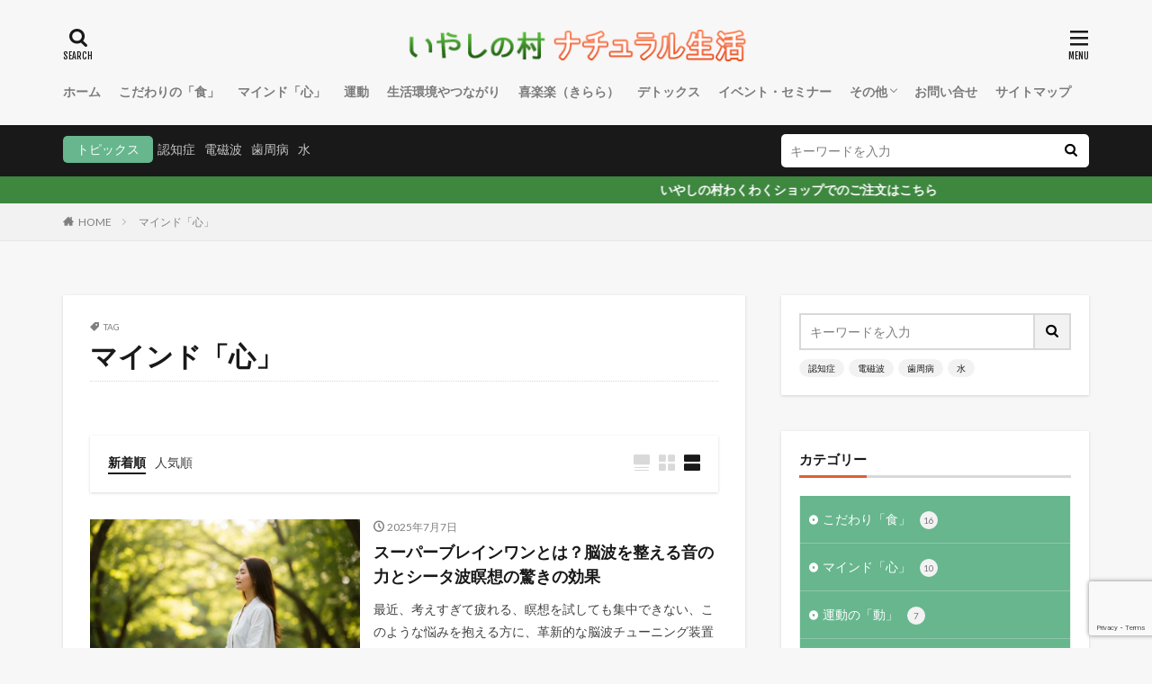

--- FILE ---
content_type: text/html; charset=UTF-8
request_url: https://iyashinomura.org/tag/%E3%83%9E%E3%82%A4%E3%83%B3%E3%83%89%E3%80%8C%E5%BF%83%E3%80%8D/
body_size: 22749
content:

<!DOCTYPE html>

<html dir="ltr" lang="ja" prefix="og: https://ogp.me/ns#" prefix="og: http://ogp.me/ns#" class="t-html 
">

<head prefix="og: http://ogp.me/ns# fb: http://ogp.me/ns/fb# article: http://ogp.me/ns/article#">
<meta charset="UTF-8">
<title>マインド「心」 - いやしの村ナチュラル生活</title>

		<!-- All in One SEO 4.9.1.1 - aioseo.com -->
	<meta name="robots" content="max-image-preview:large" />
	<link rel="canonical" href="https://iyashinomura.org/tag/%e3%83%9e%e3%82%a4%e3%83%b3%e3%83%89%e3%80%8c%e5%bf%83%e3%80%8d/" />
	<meta name="generator" content="All in One SEO (AIOSEO) 4.9.1.1" />
		<script type="application/ld+json" class="aioseo-schema">
			{"@context":"https:\/\/schema.org","@graph":[{"@type":"BreadcrumbList","@id":"https:\/\/iyashinomura.org\/tag\/%E3%83%9E%E3%82%A4%E3%83%B3%E3%83%89%E3%80%8C%E5%BF%83%E3%80%8D\/#breadcrumblist","itemListElement":[{"@type":"ListItem","@id":"https:\/\/iyashinomura.org#listItem","position":1,"name":"\u30db\u30fc\u30e0","item":"https:\/\/iyashinomura.org","nextItem":{"@type":"ListItem","@id":"https:\/\/iyashinomura.org\/tag\/%e3%83%9e%e3%82%a4%e3%83%b3%e3%83%89%e3%80%8c%e5%bf%83%e3%80%8d\/#listItem","name":"\u30de\u30a4\u30f3\u30c9\u300c\u5fc3\u300d"}},{"@type":"ListItem","@id":"https:\/\/iyashinomura.org\/tag\/%e3%83%9e%e3%82%a4%e3%83%b3%e3%83%89%e3%80%8c%e5%bf%83%e3%80%8d\/#listItem","position":2,"name":"\u30de\u30a4\u30f3\u30c9\u300c\u5fc3\u300d","previousItem":{"@type":"ListItem","@id":"https:\/\/iyashinomura.org#listItem","name":"\u30db\u30fc\u30e0"}}]},{"@type":"CollectionPage","@id":"https:\/\/iyashinomura.org\/tag\/%E3%83%9E%E3%82%A4%E3%83%B3%E3%83%89%E3%80%8C%E5%BF%83%E3%80%8D\/#collectionpage","url":"https:\/\/iyashinomura.org\/tag\/%E3%83%9E%E3%82%A4%E3%83%B3%E3%83%89%E3%80%8C%E5%BF%83%E3%80%8D\/","name":"\u30de\u30a4\u30f3\u30c9\u300c\u5fc3\u300d - \u3044\u3084\u3057\u306e\u6751\u30ca\u30c1\u30e5\u30e9\u30eb\u751f\u6d3b","inLanguage":"ja","isPartOf":{"@id":"https:\/\/iyashinomura.org\/#website"},"breadcrumb":{"@id":"https:\/\/iyashinomura.org\/tag\/%E3%83%9E%E3%82%A4%E3%83%B3%E3%83%89%E3%80%8C%E5%BF%83%E3%80%8D\/#breadcrumblist"}},{"@type":"Organization","@id":"https:\/\/iyashinomura.org\/#organization","name":"\u3044\u3084\u3057\u306e\u6751\u30ca\u30c1\u30e5\u30e9\u30eb\u751f\u6d3b","description":"\u98df\u30fb\u5fc3\u30fb\u52d5\u30fb\u74b0\u3092\u4e2d\u5fc3\u3068\u3057\u305f\u30ca\u30c1\u30e5\u30e9\u30eb\u306a\u81ea\u5206\u30b9\u30bf\u30a4\u30eb\u306e\u751f\u6d3b\u7fd2\u6163\u306e\u63d0\u6848","url":"https:\/\/iyashinomura.org\/"},{"@type":"WebSite","@id":"https:\/\/iyashinomura.org\/#website","url":"https:\/\/iyashinomura.org\/","name":"\u3044\u3084\u3057\u306e\u6751\u30ca\u30c1\u30e5\u30e9\u30eb\u751f\u6d3b","description":"\u98df\u30fb\u5fc3\u30fb\u52d5\u30fb\u74b0\u3092\u4e2d\u5fc3\u3068\u3057\u305f\u30ca\u30c1\u30e5\u30e9\u30eb\u306a\u81ea\u5206\u30b9\u30bf\u30a4\u30eb\u306e\u751f\u6d3b\u7fd2\u6163\u306e\u63d0\u6848","inLanguage":"ja","publisher":{"@id":"https:\/\/iyashinomura.org\/#organization"}}]}
		</script>
		<!-- All in One SEO -->

<link rel='dns-prefetch' href='//webfonts.xserver.jp' />
<link rel='dns-prefetch' href='//www.googletagmanager.com' />
<style id='wp-img-auto-sizes-contain-inline-css' type='text/css'>
img:is([sizes=auto i],[sizes^="auto," i]){contain-intrinsic-size:3000px 1500px}
/*# sourceURL=wp-img-auto-sizes-contain-inline-css */
</style>
<link rel='stylesheet' id='dashicons-css' href='https://iyashinomura.org/wp-includes/css/dashicons.min.css?ver=6.9' type='text/css' media='all' />
<link rel='stylesheet' id='thickbox-css' href='https://iyashinomura.org/wp-includes/js/thickbox/thickbox.css?ver=6.9' type='text/css' media='all' />
<link rel='stylesheet' id='wp-block-library-css' href='https://iyashinomura.org/wp-includes/css/dist/block-library/style.min.css?ver=6.9' type='text/css' media='all' />
<style id='wp-block-image-inline-css' type='text/css'>
.wp-block-image>a,.wp-block-image>figure>a{display:inline-block}.wp-block-image img{box-sizing:border-box;height:auto;max-width:100%;vertical-align:bottom}@media not (prefers-reduced-motion){.wp-block-image img.hide{visibility:hidden}.wp-block-image img.show{animation:show-content-image .4s}}.wp-block-image[style*=border-radius] img,.wp-block-image[style*=border-radius]>a{border-radius:inherit}.wp-block-image.has-custom-border img{box-sizing:border-box}.wp-block-image.aligncenter{text-align:center}.wp-block-image.alignfull>a,.wp-block-image.alignwide>a{width:100%}.wp-block-image.alignfull img,.wp-block-image.alignwide img{height:auto;width:100%}.wp-block-image .aligncenter,.wp-block-image .alignleft,.wp-block-image .alignright,.wp-block-image.aligncenter,.wp-block-image.alignleft,.wp-block-image.alignright{display:table}.wp-block-image .aligncenter>figcaption,.wp-block-image .alignleft>figcaption,.wp-block-image .alignright>figcaption,.wp-block-image.aligncenter>figcaption,.wp-block-image.alignleft>figcaption,.wp-block-image.alignright>figcaption{caption-side:bottom;display:table-caption}.wp-block-image .alignleft{float:left;margin:.5em 1em .5em 0}.wp-block-image .alignright{float:right;margin:.5em 0 .5em 1em}.wp-block-image .aligncenter{margin-left:auto;margin-right:auto}.wp-block-image :where(figcaption){margin-bottom:1em;margin-top:.5em}.wp-block-image.is-style-circle-mask img{border-radius:9999px}@supports ((-webkit-mask-image:none) or (mask-image:none)) or (-webkit-mask-image:none){.wp-block-image.is-style-circle-mask img{border-radius:0;-webkit-mask-image:url('data:image/svg+xml;utf8,<svg viewBox="0 0 100 100" xmlns="http://www.w3.org/2000/svg"><circle cx="50" cy="50" r="50"/></svg>');mask-image:url('data:image/svg+xml;utf8,<svg viewBox="0 0 100 100" xmlns="http://www.w3.org/2000/svg"><circle cx="50" cy="50" r="50"/></svg>');mask-mode:alpha;-webkit-mask-position:center;mask-position:center;-webkit-mask-repeat:no-repeat;mask-repeat:no-repeat;-webkit-mask-size:contain;mask-size:contain}}:root :where(.wp-block-image.is-style-rounded img,.wp-block-image .is-style-rounded img){border-radius:9999px}.wp-block-image figure{margin:0}.wp-lightbox-container{display:flex;flex-direction:column;position:relative}.wp-lightbox-container img{cursor:zoom-in}.wp-lightbox-container img:hover+button{opacity:1}.wp-lightbox-container button{align-items:center;backdrop-filter:blur(16px) saturate(180%);background-color:#5a5a5a40;border:none;border-radius:4px;cursor:zoom-in;display:flex;height:20px;justify-content:center;opacity:0;padding:0;position:absolute;right:16px;text-align:center;top:16px;width:20px;z-index:100}@media not (prefers-reduced-motion){.wp-lightbox-container button{transition:opacity .2s ease}}.wp-lightbox-container button:focus-visible{outline:3px auto #5a5a5a40;outline:3px auto -webkit-focus-ring-color;outline-offset:3px}.wp-lightbox-container button:hover{cursor:pointer;opacity:1}.wp-lightbox-container button:focus{opacity:1}.wp-lightbox-container button:focus,.wp-lightbox-container button:hover,.wp-lightbox-container button:not(:hover):not(:active):not(.has-background){background-color:#5a5a5a40;border:none}.wp-lightbox-overlay{box-sizing:border-box;cursor:zoom-out;height:100vh;left:0;overflow:hidden;position:fixed;top:0;visibility:hidden;width:100%;z-index:100000}.wp-lightbox-overlay .close-button{align-items:center;cursor:pointer;display:flex;justify-content:center;min-height:40px;min-width:40px;padding:0;position:absolute;right:calc(env(safe-area-inset-right) + 16px);top:calc(env(safe-area-inset-top) + 16px);z-index:5000000}.wp-lightbox-overlay .close-button:focus,.wp-lightbox-overlay .close-button:hover,.wp-lightbox-overlay .close-button:not(:hover):not(:active):not(.has-background){background:none;border:none}.wp-lightbox-overlay .lightbox-image-container{height:var(--wp--lightbox-container-height);left:50%;overflow:hidden;position:absolute;top:50%;transform:translate(-50%,-50%);transform-origin:top left;width:var(--wp--lightbox-container-width);z-index:9999999999}.wp-lightbox-overlay .wp-block-image{align-items:center;box-sizing:border-box;display:flex;height:100%;justify-content:center;margin:0;position:relative;transform-origin:0 0;width:100%;z-index:3000000}.wp-lightbox-overlay .wp-block-image img{height:var(--wp--lightbox-image-height);min-height:var(--wp--lightbox-image-height);min-width:var(--wp--lightbox-image-width);width:var(--wp--lightbox-image-width)}.wp-lightbox-overlay .wp-block-image figcaption{display:none}.wp-lightbox-overlay button{background:none;border:none}.wp-lightbox-overlay .scrim{background-color:#fff;height:100%;opacity:.9;position:absolute;width:100%;z-index:2000000}.wp-lightbox-overlay.active{visibility:visible}@media not (prefers-reduced-motion){.wp-lightbox-overlay.active{animation:turn-on-visibility .25s both}.wp-lightbox-overlay.active img{animation:turn-on-visibility .35s both}.wp-lightbox-overlay.show-closing-animation:not(.active){animation:turn-off-visibility .35s both}.wp-lightbox-overlay.show-closing-animation:not(.active) img{animation:turn-off-visibility .25s both}.wp-lightbox-overlay.zoom.active{animation:none;opacity:1;visibility:visible}.wp-lightbox-overlay.zoom.active .lightbox-image-container{animation:lightbox-zoom-in .4s}.wp-lightbox-overlay.zoom.active .lightbox-image-container img{animation:none}.wp-lightbox-overlay.zoom.active .scrim{animation:turn-on-visibility .4s forwards}.wp-lightbox-overlay.zoom.show-closing-animation:not(.active){animation:none}.wp-lightbox-overlay.zoom.show-closing-animation:not(.active) .lightbox-image-container{animation:lightbox-zoom-out .4s}.wp-lightbox-overlay.zoom.show-closing-animation:not(.active) .lightbox-image-container img{animation:none}.wp-lightbox-overlay.zoom.show-closing-animation:not(.active) .scrim{animation:turn-off-visibility .4s forwards}}@keyframes show-content-image{0%{visibility:hidden}99%{visibility:hidden}to{visibility:visible}}@keyframes turn-on-visibility{0%{opacity:0}to{opacity:1}}@keyframes turn-off-visibility{0%{opacity:1;visibility:visible}99%{opacity:0;visibility:visible}to{opacity:0;visibility:hidden}}@keyframes lightbox-zoom-in{0%{transform:translate(calc((-100vw + var(--wp--lightbox-scrollbar-width))/2 + var(--wp--lightbox-initial-left-position)),calc(-50vh + var(--wp--lightbox-initial-top-position))) scale(var(--wp--lightbox-scale))}to{transform:translate(-50%,-50%) scale(1)}}@keyframes lightbox-zoom-out{0%{transform:translate(-50%,-50%) scale(1);visibility:visible}99%{visibility:visible}to{transform:translate(calc((-100vw + var(--wp--lightbox-scrollbar-width))/2 + var(--wp--lightbox-initial-left-position)),calc(-50vh + var(--wp--lightbox-initial-top-position))) scale(var(--wp--lightbox-scale));visibility:hidden}}
/*# sourceURL=https://iyashinomura.org/wp-includes/blocks/image/style.min.css */
</style>
<style id='global-styles-inline-css' type='text/css'>
:root{--wp--preset--aspect-ratio--square: 1;--wp--preset--aspect-ratio--4-3: 4/3;--wp--preset--aspect-ratio--3-4: 3/4;--wp--preset--aspect-ratio--3-2: 3/2;--wp--preset--aspect-ratio--2-3: 2/3;--wp--preset--aspect-ratio--16-9: 16/9;--wp--preset--aspect-ratio--9-16: 9/16;--wp--preset--color--black: #000000;--wp--preset--color--cyan-bluish-gray: #abb8c3;--wp--preset--color--white: #ffffff;--wp--preset--color--pale-pink: #f78da7;--wp--preset--color--vivid-red: #cf2e2e;--wp--preset--color--luminous-vivid-orange: #ff6900;--wp--preset--color--luminous-vivid-amber: #fcb900;--wp--preset--color--light-green-cyan: #7bdcb5;--wp--preset--color--vivid-green-cyan: #00d084;--wp--preset--color--pale-cyan-blue: #8ed1fc;--wp--preset--color--vivid-cyan-blue: #0693e3;--wp--preset--color--vivid-purple: #9b51e0;--wp--preset--gradient--vivid-cyan-blue-to-vivid-purple: linear-gradient(135deg,rgb(6,147,227) 0%,rgb(155,81,224) 100%);--wp--preset--gradient--light-green-cyan-to-vivid-green-cyan: linear-gradient(135deg,rgb(122,220,180) 0%,rgb(0,208,130) 100%);--wp--preset--gradient--luminous-vivid-amber-to-luminous-vivid-orange: linear-gradient(135deg,rgb(252,185,0) 0%,rgb(255,105,0) 100%);--wp--preset--gradient--luminous-vivid-orange-to-vivid-red: linear-gradient(135deg,rgb(255,105,0) 0%,rgb(207,46,46) 100%);--wp--preset--gradient--very-light-gray-to-cyan-bluish-gray: linear-gradient(135deg,rgb(238,238,238) 0%,rgb(169,184,195) 100%);--wp--preset--gradient--cool-to-warm-spectrum: linear-gradient(135deg,rgb(74,234,220) 0%,rgb(151,120,209) 20%,rgb(207,42,186) 40%,rgb(238,44,130) 60%,rgb(251,105,98) 80%,rgb(254,248,76) 100%);--wp--preset--gradient--blush-light-purple: linear-gradient(135deg,rgb(255,206,236) 0%,rgb(152,150,240) 100%);--wp--preset--gradient--blush-bordeaux: linear-gradient(135deg,rgb(254,205,165) 0%,rgb(254,45,45) 50%,rgb(107,0,62) 100%);--wp--preset--gradient--luminous-dusk: linear-gradient(135deg,rgb(255,203,112) 0%,rgb(199,81,192) 50%,rgb(65,88,208) 100%);--wp--preset--gradient--pale-ocean: linear-gradient(135deg,rgb(255,245,203) 0%,rgb(182,227,212) 50%,rgb(51,167,181) 100%);--wp--preset--gradient--electric-grass: linear-gradient(135deg,rgb(202,248,128) 0%,rgb(113,206,126) 100%);--wp--preset--gradient--midnight: linear-gradient(135deg,rgb(2,3,129) 0%,rgb(40,116,252) 100%);--wp--preset--font-size--small: 13px;--wp--preset--font-size--medium: 20px;--wp--preset--font-size--large: 36px;--wp--preset--font-size--x-large: 42px;--wp--preset--spacing--20: 0.44rem;--wp--preset--spacing--30: 0.67rem;--wp--preset--spacing--40: 1rem;--wp--preset--spacing--50: 1.5rem;--wp--preset--spacing--60: 2.25rem;--wp--preset--spacing--70: 3.38rem;--wp--preset--spacing--80: 5.06rem;--wp--preset--shadow--natural: 6px 6px 9px rgba(0, 0, 0, 0.2);--wp--preset--shadow--deep: 12px 12px 50px rgba(0, 0, 0, 0.4);--wp--preset--shadow--sharp: 6px 6px 0px rgba(0, 0, 0, 0.2);--wp--preset--shadow--outlined: 6px 6px 0px -3px rgb(255, 255, 255), 6px 6px rgb(0, 0, 0);--wp--preset--shadow--crisp: 6px 6px 0px rgb(0, 0, 0);}:where(.is-layout-flex){gap: 0.5em;}:where(.is-layout-grid){gap: 0.5em;}body .is-layout-flex{display: flex;}.is-layout-flex{flex-wrap: wrap;align-items: center;}.is-layout-flex > :is(*, div){margin: 0;}body .is-layout-grid{display: grid;}.is-layout-grid > :is(*, div){margin: 0;}:where(.wp-block-columns.is-layout-flex){gap: 2em;}:where(.wp-block-columns.is-layout-grid){gap: 2em;}:where(.wp-block-post-template.is-layout-flex){gap: 1.25em;}:where(.wp-block-post-template.is-layout-grid){gap: 1.25em;}.has-black-color{color: var(--wp--preset--color--black) !important;}.has-cyan-bluish-gray-color{color: var(--wp--preset--color--cyan-bluish-gray) !important;}.has-white-color{color: var(--wp--preset--color--white) !important;}.has-pale-pink-color{color: var(--wp--preset--color--pale-pink) !important;}.has-vivid-red-color{color: var(--wp--preset--color--vivid-red) !important;}.has-luminous-vivid-orange-color{color: var(--wp--preset--color--luminous-vivid-orange) !important;}.has-luminous-vivid-amber-color{color: var(--wp--preset--color--luminous-vivid-amber) !important;}.has-light-green-cyan-color{color: var(--wp--preset--color--light-green-cyan) !important;}.has-vivid-green-cyan-color{color: var(--wp--preset--color--vivid-green-cyan) !important;}.has-pale-cyan-blue-color{color: var(--wp--preset--color--pale-cyan-blue) !important;}.has-vivid-cyan-blue-color{color: var(--wp--preset--color--vivid-cyan-blue) !important;}.has-vivid-purple-color{color: var(--wp--preset--color--vivid-purple) !important;}.has-black-background-color{background-color: var(--wp--preset--color--black) !important;}.has-cyan-bluish-gray-background-color{background-color: var(--wp--preset--color--cyan-bluish-gray) !important;}.has-white-background-color{background-color: var(--wp--preset--color--white) !important;}.has-pale-pink-background-color{background-color: var(--wp--preset--color--pale-pink) !important;}.has-vivid-red-background-color{background-color: var(--wp--preset--color--vivid-red) !important;}.has-luminous-vivid-orange-background-color{background-color: var(--wp--preset--color--luminous-vivid-orange) !important;}.has-luminous-vivid-amber-background-color{background-color: var(--wp--preset--color--luminous-vivid-amber) !important;}.has-light-green-cyan-background-color{background-color: var(--wp--preset--color--light-green-cyan) !important;}.has-vivid-green-cyan-background-color{background-color: var(--wp--preset--color--vivid-green-cyan) !important;}.has-pale-cyan-blue-background-color{background-color: var(--wp--preset--color--pale-cyan-blue) !important;}.has-vivid-cyan-blue-background-color{background-color: var(--wp--preset--color--vivid-cyan-blue) !important;}.has-vivid-purple-background-color{background-color: var(--wp--preset--color--vivid-purple) !important;}.has-black-border-color{border-color: var(--wp--preset--color--black) !important;}.has-cyan-bluish-gray-border-color{border-color: var(--wp--preset--color--cyan-bluish-gray) !important;}.has-white-border-color{border-color: var(--wp--preset--color--white) !important;}.has-pale-pink-border-color{border-color: var(--wp--preset--color--pale-pink) !important;}.has-vivid-red-border-color{border-color: var(--wp--preset--color--vivid-red) !important;}.has-luminous-vivid-orange-border-color{border-color: var(--wp--preset--color--luminous-vivid-orange) !important;}.has-luminous-vivid-amber-border-color{border-color: var(--wp--preset--color--luminous-vivid-amber) !important;}.has-light-green-cyan-border-color{border-color: var(--wp--preset--color--light-green-cyan) !important;}.has-vivid-green-cyan-border-color{border-color: var(--wp--preset--color--vivid-green-cyan) !important;}.has-pale-cyan-blue-border-color{border-color: var(--wp--preset--color--pale-cyan-blue) !important;}.has-vivid-cyan-blue-border-color{border-color: var(--wp--preset--color--vivid-cyan-blue) !important;}.has-vivid-purple-border-color{border-color: var(--wp--preset--color--vivid-purple) !important;}.has-vivid-cyan-blue-to-vivid-purple-gradient-background{background: var(--wp--preset--gradient--vivid-cyan-blue-to-vivid-purple) !important;}.has-light-green-cyan-to-vivid-green-cyan-gradient-background{background: var(--wp--preset--gradient--light-green-cyan-to-vivid-green-cyan) !important;}.has-luminous-vivid-amber-to-luminous-vivid-orange-gradient-background{background: var(--wp--preset--gradient--luminous-vivid-amber-to-luminous-vivid-orange) !important;}.has-luminous-vivid-orange-to-vivid-red-gradient-background{background: var(--wp--preset--gradient--luminous-vivid-orange-to-vivid-red) !important;}.has-very-light-gray-to-cyan-bluish-gray-gradient-background{background: var(--wp--preset--gradient--very-light-gray-to-cyan-bluish-gray) !important;}.has-cool-to-warm-spectrum-gradient-background{background: var(--wp--preset--gradient--cool-to-warm-spectrum) !important;}.has-blush-light-purple-gradient-background{background: var(--wp--preset--gradient--blush-light-purple) !important;}.has-blush-bordeaux-gradient-background{background: var(--wp--preset--gradient--blush-bordeaux) !important;}.has-luminous-dusk-gradient-background{background: var(--wp--preset--gradient--luminous-dusk) !important;}.has-pale-ocean-gradient-background{background: var(--wp--preset--gradient--pale-ocean) !important;}.has-electric-grass-gradient-background{background: var(--wp--preset--gradient--electric-grass) !important;}.has-midnight-gradient-background{background: var(--wp--preset--gradient--midnight) !important;}.has-small-font-size{font-size: var(--wp--preset--font-size--small) !important;}.has-medium-font-size{font-size: var(--wp--preset--font-size--medium) !important;}.has-large-font-size{font-size: var(--wp--preset--font-size--large) !important;}.has-x-large-font-size{font-size: var(--wp--preset--font-size--x-large) !important;}
/*# sourceURL=global-styles-inline-css */
</style>

<style id='classic-theme-styles-inline-css' type='text/css'>
/*! This file is auto-generated */
.wp-block-button__link{color:#fff;background-color:#32373c;border-radius:9999px;box-shadow:none;text-decoration:none;padding:calc(.667em + 2px) calc(1.333em + 2px);font-size:1.125em}.wp-block-file__button{background:#32373c;color:#fff;text-decoration:none}
/*# sourceURL=/wp-includes/css/classic-themes.min.css */
</style>
<link rel='stylesheet' id='contact-form-7-css' href='https://iyashinomura.org/wp-content/plugins/contact-form-7/includes/css/styles.css?ver=6.1.4' type='text/css' media='all' />
<link rel='stylesheet' id='ppress-frontend-css' href='https://iyashinomura.org/wp-content/plugins/wp-user-avatar/assets/css/frontend.min.css?ver=4.16.8' type='text/css' media='all' />
<link rel='stylesheet' id='ppress-flatpickr-css' href='https://iyashinomura.org/wp-content/plugins/wp-user-avatar/assets/flatpickr/flatpickr.min.css?ver=4.16.8' type='text/css' media='all' />
<link rel='stylesheet' id='ppress-select2-css' href='https://iyashinomura.org/wp-content/plugins/wp-user-avatar/assets/select2/select2.min.css?ver=6.9' type='text/css' media='all' />
<script type="text/javascript" src="https://iyashinomura.org/wp-includes/js/jquery/jquery.min.js?ver=3.7.1" id="jquery-core-js"></script>
<script type="text/javascript" src="https://iyashinomura.org/wp-includes/js/jquery/jquery-migrate.min.js?ver=3.4.1" id="jquery-migrate-js"></script>
<script type="text/javascript" src="//webfonts.xserver.jp/js/xserverv3.js?fadein=0&amp;ver=2.0.9" id="typesquare_std-js"></script>
<script type="text/javascript" src="https://iyashinomura.org/wp-content/plugins/wp-user-avatar/assets/flatpickr/flatpickr.min.js?ver=4.16.8" id="ppress-flatpickr-js"></script>
<script type="text/javascript" src="https://iyashinomura.org/wp-content/plugins/wp-user-avatar/assets/select2/select2.min.js?ver=4.16.8" id="ppress-select2-js"></script>

<!-- Site Kit によって追加された Google タグ（gtag.js）スニペット -->
<!-- Google アナリティクス スニペット (Site Kit が追加) -->
<script type="text/javascript" src="https://www.googletagmanager.com/gtag/js?id=G-NKKDQDF1FH" id="google_gtagjs-js" async></script>
<script type="text/javascript" id="google_gtagjs-js-after">
/* <![CDATA[ */
window.dataLayer = window.dataLayer || [];function gtag(){dataLayer.push(arguments);}
gtag("set","linker",{"domains":["iyashinomura.org"]});
gtag("js", new Date());
gtag("set", "developer_id.dZTNiMT", true);
gtag("config", "G-NKKDQDF1FH");
//# sourceURL=google_gtagjs-js-after
/* ]]> */
</script>
<link rel="https://api.w.org/" href="https://iyashinomura.org/wp-json/" /><link rel="alternate" title="JSON" type="application/json" href="https://iyashinomura.org/wp-json/wp/v2/tags/106" /><meta name="generator" content="Site Kit by Google 1.168.0" /><link class="css-async" rel href="https://iyashinomura.org/wp-content/themes/the-thor/css/icon.min.css">
<link class="css-async" rel href="https://fonts.googleapis.com/css?family=Lato:100,300,400,700,900">
<link class="css-async" rel href="https://fonts.googleapis.com/css?family=Fjalla+One">
<link rel="stylesheet" href="https://fonts.googleapis.com/css?family=Noto+Sans+JP:100,200,300,400,500,600,700,800,900">
<link rel="stylesheet" href="https://iyashinomura.org/wp-content/themes/the-thor/style.min.css">
<script src="https://ajax.googleapis.com/ajax/libs/jquery/1.12.4/jquery.min.js"></script>
<meta http-equiv="X-UA-Compatible" content="IE=edge">
<meta name="viewport" content="width=device-width, initial-scale=1, viewport-fit=cover"/>
<style>
.widget.widget_nav_menu ul.menu{border-color: rgba(103,182,142,0.15);}.widget.widget_nav_menu ul.menu li{border-color: rgba(103,182,142,0.75);}.widget.widget_nav_menu ul.menu .sub-menu li{border-color: rgba(103,182,142,0.15);}.widget.widget_nav_menu ul.menu .sub-menu li .sub-menu li:first-child{border-color: rgba(103,182,142,0.15);}.widget.widget_nav_menu ul.menu li a:hover{background-color: rgba(103,182,142,0.75);}.widget.widget_nav_menu ul.menu .current-menu-item > a{background-color: rgba(103,182,142,0.75);}.widget.widget_nav_menu ul.menu li .sub-menu li a:before {color:#67b68e;}.widget.widget_nav_menu ul.menu li a{background-color:#67b68e;}.widget.widget_nav_menu ul.menu .sub-menu a:hover{color:#67b68e;}.widget.widget_nav_menu ul.menu .sub-menu .current-menu-item a{color:#67b68e;}.widget.widget_categories ul{border-color: rgba(103,182,142,0.15);}.widget.widget_categories ul li{border-color: rgba(103,182,142,0.75);}.widget.widget_categories ul .children li{border-color: rgba(103,182,142,0.15);}.widget.widget_categories ul .children li .children li:first-child{border-color: rgba(103,182,142,0.15);}.widget.widget_categories ul li a:hover{background-color: rgba(103,182,142,0.75);}.widget.widget_categories ul .current-menu-item > a{background-color: rgba(103,182,142,0.75);}.widget.widget_categories ul li .children li a:before {color:#67b68e;}.widget.widget_categories ul li a{background-color:#67b68e;}.widget.widget_categories ul .children a:hover{color:#67b68e;}.widget.widget_categories ul .children .current-menu-item a{color:#67b68e;}.widgetSearch__input:hover{border-color:#67b68e;}.widgetCatTitle{background-color:#67b68e;}.widgetCatTitle__inner{background-color:#67b68e;}.widgetSearch__submit:hover{background-color:#67b68e;}.widgetProfile__sns{background-color:#67b68e;}.widget.widget_calendar .calendar_wrap tbody a:hover{background-color:#67b68e;}.widget ul li a:hover{color:#67b68e;}.widget.widget_rss .rsswidget:hover{color:#67b68e;}.widget.widget_tag_cloud a:hover{background-color:#67b68e;}.widget select:hover{border-color:#67b68e;}.widgetSearch__checkLabel:hover:after{border-color:#67b68e;}.widgetSearch__check:checked .widgetSearch__checkLabel:before, .widgetSearch__check:checked + .widgetSearch__checkLabel:before{border-color:#67b68e;}.widgetTab__item.current{border-top-color:#67b68e;}.widgetTab__item:hover{border-top-color:#67b68e;}.searchHead__title{background-color:#67b68e;}.searchHead__submit:hover{color:#67b68e;}.menuBtn__close:hover{color:#67b68e;}.menuBtn__link:hover{color:#67b68e;}@media only screen and (min-width: 992px){.menuBtn__link {background-color:#67b68e;}}.t-headerCenter .menuBtn__link:hover{color:#67b68e;}.searchBtn__close:hover{color:#67b68e;}.searchBtn__link:hover{color:#67b68e;}.breadcrumb__item a:hover{color:#67b68e;}.pager__item{color:#67b68e;}.pager__item:hover, .pager__item-current{background-color:#67b68e; color:#fff;}.page-numbers{color:#67b68e;}.page-numbers:hover, .page-numbers.current{background-color:#67b68e; color:#fff;}.pagePager__item{color:#67b68e;}.pagePager__item:hover, .pagePager__item-current{background-color:#67b68e; color:#fff;}.heading a:hover{color:#67b68e;}.eyecatch__cat{background-color:#67b68e;}.the__category{background-color:#67b68e;}.dateList__item a:hover{color:#67b68e;}.controllerFooter__item:last-child{background-color:#67b68e;}.controllerFooter__close{background-color:#67b68e;}.bottomFooter__topBtn{background-color:#67b68e;}.mask-color{background-color:#67b68e;}.mask-colorgray{background-color:#67b68e;}.pickup3__item{background-color:#67b68e;}.categoryBox__title{color:#67b68e;}.comments__list .comment-meta{background-color:#67b68e;}.comment-respond .submit{background-color:#67b68e;}.prevNext__pop{background-color:#67b68e;}.swiper-pagination-bullet-active{background-color:#67b68e;}.swiper-slider .swiper-button-next, .swiper-slider .swiper-container-rtl .swiper-button-prev, .swiper-slider .swiper-button-prev, .swiper-slider .swiper-container-rtl .swiper-button-next	{background-color:#67b68e;}body{background:#f7f7f7;}.infoHead{background-color:#3e873f;}.l-header{background-color:#f7f7f7;}.globalNavi::before{background: -webkit-gradient(linear,left top,right top,color-stop(0%,rgba(255,255,255,0)),color-stop(100%,#f7f7f7));}.snsFooter{background-color:#29b56f}.widget-main .heading.heading-widget{background-color:#67b68e}.widget-main .heading.heading-widgetsimple{background-color:#67b68e}.widget-main .heading.heading-widgetsimplewide{background-color:#67b68e}.widget-main .heading.heading-widgetwide{background-color:#67b68e}.widget-main .heading.heading-widgetbottom:before{border-color:#67b68e}.widget-main .heading.heading-widgetborder{border-color:#67b68e}.widget-main .heading.heading-widgetborder::before,.widget-main .heading.heading-widgetborder::after{background-color:#67b68e}.widget-side .heading.heading-widget{background-color:#dd6033}.widget-side .heading.heading-widgetsimple{background-color:#dd6033}.widget-side .heading.heading-widgetsimplewide{background-color:#dd6033}.widget-side .heading.heading-widgetwide{background-color:#dd6033}.widget-side .heading.heading-widgetbottom:before{border-color:#dd6033}.widget-side .heading.heading-widgetborder{border-color:#dd6033}.widget-side .heading.heading-widgetborder::before,.widget-side .heading.heading-widgetborder::after{background-color:#dd6033}.widget-foot .heading.heading-widget{background-color:#dd6033}.widget-foot .heading.heading-widgetsimple{background-color:#dd6033}.widget-foot .heading.heading-widgetsimplewide{background-color:#dd6033}.widget-foot .heading.heading-widgetwide{background-color:#dd6033}.widget-foot .heading.heading-widgetbottom:before{border-color:#dd6033}.widget-foot .heading.heading-widgetborder{border-color:#dd6033}.widget-foot .heading.heading-widgetborder::before,.widget-foot .heading.heading-widgetborder::after{background-color:#dd6033}.widget-menu .heading.heading-widget{background-color:#dd6033}.widget-menu .heading.heading-widgetsimple{background-color:#dd6033}.widget-menu .heading.heading-widgetsimplewide{background-color:#dd6033}.widget-menu .heading.heading-widgetwide{background-color:#dd6033}.widget-menu .heading.heading-widgetbottom:before{border-color:#dd6033}.widget-menu .heading.heading-widgetborder{border-color:#dd6033}.widget-menu .heading.heading-widgetborder::before,.widget-menu .heading.heading-widgetborder::after{background-color:#dd6033}.still{height: 200px;}@media only screen and (min-width: 768px){.still {height: 400px;}}.pickup3__bg.mask.mask-colorgray{background-color:#67b68e}.rankingBox__bg{background-color:#67b68e}.the__ribbon{background-color:#ff3200}.the__ribbon:after{border-left-color:#ff3200; border-right-color:#ff3200}.eyecatch__link.eyecatch__link-mask:hover::after{content: "記事を読む";}.eyecatch__link.eyecatch__link-maskzoom:hover::after{content: "記事を読む";}.eyecatch__link.eyecatch__link-maskzoomrotate:hover::after{content: "記事を読む";}.content .balloon .balloon__img-left div {background-image:url("https://iyashinomura.org/wp-content/uploads/2022/04/02men.jpg");}.content .balloon .balloon__img-right div {background-image:url("https://iyashinomura.org/wp-content/uploads/2022/04/02women.jpg");}.cc-ft95{color:#2e0e84;}.cc-hv95:hover{color:#2e0e84;}.cc-bg95{background-color:#2e0e84;}.cc-br95{border-color:#2e0e84;}.cc-ft29{color:#edb100;}.cc-hv29:hover{color:#edb100;}.cc-bg29{background-color:#edb100;}.cc-br29{border-color:#edb100;}.cc-ft1{color:#636103;}.cc-hv1:hover{color:#636103;}.cc-bg1{background-color:#636103;}.cc-br1{border-color:#636103;}.cc-ft28{color:#5f8400;}.cc-hv28:hover{color:#5f8400;}.cc-bg28{background-color:#5f8400;}.cc-br28{border-color:#5f8400;}.cc-ft36{color:#db3286;}.cc-hv36:hover{color:#db3286;}.cc-bg36{background-color:#db3286;}.cc-br36{border-color:#db3286;}.cc-ft91{color:#ef551c;}.cc-hv91:hover{color:#ef551c;}.cc-bg91{background-color:#ef551c;}.cc-br91{border-color:#ef551c;}.cc-ft41{color:#016011;}.cc-hv41:hover{color:#016011;}.cc-bg41{background-color:#016011;}.cc-br41{border-color:#016011;}.cc-ft90{color:#0076ed;}.cc-hv90:hover{color:#0076ed;}.cc-bg90{background-color:#0076ed;}.cc-br90{border-color:#0076ed;}.cc-ft93{color:#491302;}.cc-hv93:hover{color:#491302;}.cc-bg93{background-color:#491302;}.cc-br93{border-color:#491302;}.content .afTagBox__btnDetail{background-color:#67b68e;}.widget .widgetAfTag__btnDetail{background-color:#67b68e;}.content .afTagBox__btnAf{background-color:#67b68e;}.widget .widgetAfTag__btnAf{background-color:#67b68e;}.content a{color:#2163d3;}.phrase a{color:#2163d3;}.content .sitemap li a:hover{color:#2163d3;}.content h2 a:hover,.content h3 a:hover,.content h4 a:hover,.content h5 a:hover{color:#2163d3;}.content ul.menu li a:hover{color:#2163d3;}.content .es-LiconBox:before{background-color:#a83f3f;}.content .es-LiconCircle:before{background-color:#a83f3f;}.content .es-BTiconBox:before{background-color:#a83f3f;}.content .es-BTiconCircle:before{background-color:#a83f3f;}.content .es-BiconObi{border-color:#a83f3f;}.content .es-BiconCorner:before{background-color:#a83f3f;}.content .es-BiconCircle:before{background-color:#a83f3f;}.content .es-BmarkHatena::before{background-color:#005293;}.content .es-BmarkExcl::before{background-color:#b60105;}.content .es-BmarkQ::before{background-color:#005293;}.content .es-BmarkQ::after{border-top-color:#005293;}.content .es-BmarkA::before{color:#b60105;}.content .es-BsubTradi::before{color:#ffffff;background-color:#b60105;border-color:#b60105;}.btn__link-primary{color:#ffffff; background-color:#3f3f3f;}.content .btn__link-primary{color:#ffffff; background-color:#3f3f3f;}.searchBtn__contentInner .btn__link-search{color:#ffffff; background-color:#3f3f3f;}.btn__link-secondary{color:#ffffff; background-color:#3f3f3f;}.content .btn__link-secondary{color:#ffffff; background-color:#3f3f3f;}.btn__link-search{color:#ffffff; background-color:#3f3f3f;}.btn__link-normal{color:#3f3f3f;}.content .btn__link-normal{color:#3f3f3f;}.btn__link-normal:hover{background-color:#3f3f3f;}.content .btn__link-normal:hover{background-color:#3f3f3f;}.comments__list .comment-reply-link{color:#3f3f3f;}.comments__list .comment-reply-link:hover{background-color:#3f3f3f;}@media only screen and (min-width: 992px){.subNavi__link-pickup{color:#3f3f3f;}}@media only screen and (min-width: 992px){.subNavi__link-pickup:hover{background-color:#3f3f3f;}}.partsH2-26 h2{color:#ffffff; background-color:#9e0000; border-color:#d8d8d8;}.partsH2-26 h2::before{border-top-color:#d8d8d8;}.partsH2-26 h2::after{border-top-color:#9e0000;}.partsH3-12 h3{color:#191919; border-left-color:#dd6033; border-bottom-color:#d8d8d8;}.partsH4-11 h4{color:#191919; border-color:#701103;}.content h5{color:#191919}.content ul > li::before{color:#a83f3f;}.content ul{color:#191919;}.content ol > li::before{color:#a83f3f; border-color:#a83f3f;}.content ol > li > ol > li::before{background-color:#a83f3f; border-color:#a83f3f;}.content ol > li > ol > li > ol > li::before{color:#a83f3f; border-color:#a83f3f;}.content ol{color:#191919;}.content .balloon .balloon__text{color:#191919; background-color:#f2f2f2;}.content .balloon .balloon__text-left:before{border-left-color:#f2f2f2;}.content .balloon .balloon__text-right:before{border-right-color:#f2f2f2;}.content .balloon-boder .balloon__text{color:#191919; background-color:#ffffff;  border-color:#d8d8d8;}.content .balloon-boder .balloon__text-left:before{border-left-color:#d8d8d8;}.content .balloon-boder .balloon__text-left:after{border-left-color:#ffffff;}.content .balloon-boder .balloon__text-right:before{border-right-color:#d8d8d8;}.content .balloon-boder .balloon__text-right:after{border-right-color:#ffffff;}.content blockquote{color:#191919; background-color:#f2f2f2;}.content blockquote::before{color:#d8d8d8;}.content table{color:#191919; border-top-color:#E5E5E5; border-left-color:#E5E5E5;}.content table th{background:#7f7f7f; color:#ffffff; ;border-right-color:#E5E5E5; border-bottom-color:#E5E5E5;}.content table td{background:#ffffff; ;border-right-color:#E5E5E5; border-bottom-color:#E5E5E5;}.content table tr:nth-child(odd) td{background-color:#f2f2f2;}
</style>
<link rel="icon" href="https://iyashinomura.org/wp-content/uploads/2020/06/cropped-53c520c0ad0c3f72f1230e35ab6819dc-32x32.jpg" sizes="32x32" />
<link rel="icon" href="https://iyashinomura.org/wp-content/uploads/2020/06/cropped-53c520c0ad0c3f72f1230e35ab6819dc-192x192.jpg" sizes="192x192" />
<link rel="apple-touch-icon" href="https://iyashinomura.org/wp-content/uploads/2020/06/cropped-53c520c0ad0c3f72f1230e35ab6819dc-180x180.jpg" />
<meta name="msapplication-TileImage" content="https://iyashinomura.org/wp-content/uploads/2020/06/cropped-53c520c0ad0c3f72f1230e35ab6819dc-270x270.jpg" />
		<style type="text/css" id="wp-custom-css">
			.googlemap {
	position: relative;
	padding-bottom: 56.25%;
	padding-top: 30px;
	height: 0;
	overflow: hidden;
}
.googlemap iframe,
.googlemap object,
.googlemap embed {
	position: absolute;
	top: 0;
	left: 0;
	width: 100%;
	height: 100%;
}
		</style>
		<meta property="og:site_name" content="いやしの村ナチュラル生活" />
<meta property="og:type" content="website" />
<meta property="og:title" content="マインド「心」 - いやしの村ナチュラル生活" />
<meta property="og:description" content="食・心・動・環を中心としたナチュラルな自分スタイルの生活習慣の提案" />
<meta property="og:url" content="https://iyashinomura.org/tag/%e3%82%b9%e3%83%bc%e3%83%91%e3%83%bc%e3%83%96%e3%83%ac%e3%82%a4%e3%83%b3%e3%83%af%e3%83%b3/" />
<meta property="og:image" content="https://iyashinomura.org/wp-content/themes/the-thor/img/img_no_768.gif" />
<meta name="twitter:card" content="summary_large_image" />
<meta name="twitter:site" content="@iyashinomura369" />
<meta property="fb:admins" content="iyashinomura" />


<link rel='stylesheet' id='mediaelement-css' href='https://iyashinomura.org/wp-includes/js/mediaelement/mediaelementplayer-legacy.min.css?ver=4.2.17' type='text/css' media='all' />
<link rel='stylesheet' id='wp-mediaelement-css' href='https://iyashinomura.org/wp-includes/js/mediaelement/wp-mediaelement.min.css?ver=6.9' type='text/css' media='all' />
</head>
<body class="t-meiryo t-logoSp30 t-logoPc40 t-headerCenter t-footerFixed" id="top">
    <header class="l-header l-header-shadow"> <div class="container container-header"><p class="siteTitle"><a class="siteTitle__link" href="https://iyashinomura.org"><img class="siteTitle__logo" src="https://iyashinomura.org/wp-content/uploads/2022/04/943520603ea17b4cbab36cf13d3213e5-1.png" alt="いやしの村ナチュラル生活" width="400" height="41" >  </a></p><nav class="globalNavi"><div class="globalNavi__inner"><ul class="globalNavi__list"><li id="menu-item-775" class="menu-item menu-item-type-custom menu-item-object-custom menu-item-home menu-item-775"><a href="https://iyashinomura.org/">ホーム</a></li><li id="menu-item-770" class="menu-item menu-item-type-taxonomy menu-item-object-category menu-item-770"><a href="https://iyashinomura.org/category/syoku/">こだわりの「食」</a></li><li id="menu-item-765" class="menu-item menu-item-type-taxonomy menu-item-object-category menu-item-765"><a href="https://iyashinomura.org/category/mind/">マインド「心」</a></li><li id="menu-item-1528" class="menu-item menu-item-type-taxonomy menu-item-object-category menu-item-1528"><a href="https://iyashinomura.org/category/undou/">運動</a></li><li id="menu-item-766" class="menu-item menu-item-type-taxonomy menu-item-object-category menu-item-766"><a href="https://iyashinomura.org/category/kankyou/">生活環境やつながり</a></li><li id="menu-item-2564" class="menu-item menu-item-type-taxonomy menu-item-object-category menu-item-2564"><a href="https://iyashinomura.org/category/kirara/">喜楽楽（きらら）</a></li><li id="menu-item-801" class="menu-item menu-item-type-taxonomy menu-item-object-category menu-item-801"><a href="https://iyashinomura.org/category/detox/">デトックス</a></li><li id="menu-item-1854" class="menu-item menu-item-type-taxonomy menu-item-object-category menu-item-1854"><a href="https://iyashinomura.org/category/event/">イベント・セミナー</a></li><li id="menu-item-774" class="menu-item menu-item-type-taxonomy menu-item-object-category menu-item-has-children menu-item-774"><a href="https://iyashinomura.org/category/sonota/">その他</a><ul class="sub-menu"><li id="menu-item-1926" class="menu-item menu-item-type-post_type menu-item-object-page menu-item-1926"><a href="https://iyashinomura.org/gochuikudasai/">【ご注意ください！】株式会社いやしの村を名乗る偽サイト（フィッシングサイト）が確認されています</a></li><li id="menu-item-776" class="menu-item menu-item-type-post_type menu-item-object-page menu-item-776"><a href="https://iyashinomura.org/line/">いやしの村LINE公式に登録してお得な情報ゲット</a></li><li id="menu-item-779" class="menu-item menu-item-type-post_type menu-item-object-page menu-item-779"><a href="https://iyashinomura.org/pointriyou/">わくわくショップのポイント利用方法</a></li><li id="menu-item-778" class="menu-item menu-item-type-post_type menu-item-object-page menu-item-778"><a href="https://iyashinomura.org/birthday/">お誕生日クーポンをゲット！しよう</a></li><li id="menu-item-780" class="menu-item menu-item-type-post_type menu-item-object-page menu-item-780"><a href="https://iyashinomura.org/ka-dohenkou/">クレジットカード情報の変更</a></li></ul></li><li id="menu-item-777" class="menu-item menu-item-type-post_type menu-item-object-page menu-item-777"><a href="https://iyashinomura.org/otoiawase/">お問い合せ</a></li><li id="menu-item-781" class="menu-item menu-item-type-post_type menu-item-object-page menu-item-781"><a href="https://iyashinomura.org/sitemap1/">サイトマップ</a></li></ul></div></nav><div class="searchBtn searchBtn-right ">  <input class="searchBtn__checkbox" id="searchBtn-checkbox" type="checkbox">  <label class="searchBtn__link searchBtn__link-text icon-search" for="searchBtn-checkbox"></label>  <label class="searchBtn__unshown" for="searchBtn-checkbox"></label>  <div class="searchBtn__content"> <div class="searchBtn__scroll"><label class="searchBtn__close" for="searchBtn-checkbox"><i class="icon-close"></i>CLOSE</label><div class="searchBtn__contentInner">  <aside class="widget">  <div class="widgetSearch"> <form method="get" action="https://iyashinomura.org" target="_top">  <div class="widgetSearch__contents"> <h3 class="heading heading-tertiary">キーワード</h3> <input class="widgetSearch__input widgetSearch__input-max" type="text" name="s" placeholder="キーワードを入力" value="">  <ol class="widgetSearch__word"><li class="widgetSearch__wordItem"><a href="https://iyashinomura.org?s=認知症">認知症</a></li>  <li class="widgetSearch__wordItem"><a href="https://iyashinomura.org?s=電磁波">電磁波</a></li>  <li class="widgetSearch__wordItem"><a href="https://iyashinomura.org?s=歯周病">歯周病</a></li>  <li class="widgetSearch__wordItem"><a href="https://iyashinomura.org?s=水">水</a></li></ol></div>  <div class="widgetSearch__contents"> <h3 class="heading heading-tertiary">カテゴリー</h3><select  name='cat' id='cat_694baee894df4' class='widgetSearch__select'><option value=''>カテゴリーを選択</option><option class="level-0" value="1">その他</option><option class="level-0" value="28">デトックスで「リセット」</option><option class="level-0" value="29">こだわり「食」</option><option class="level-0" value="36">マインド「心」</option><option class="level-0" value="41">生活環境やつながり「環」</option><option class="level-0" value="90">運動の「動」</option><option class="level-0" value="91">昔ながらの手当法</option><option class="level-0" value="93">電磁波対策</option><option class="level-0" value="95">お悩み</option><option class="level-0" value="101">イベント・セミナー</option><option class="level-0" value="121">喜楽楽（きらら）</option></select>  </div>  <div class="widgetSearch__tag"> <h3 class="heading heading-tertiary">タグ</h3> <label><input class="widgetSearch__check" type="checkbox" name="tag[]" value="13%e3%81%ae%e6%9c%88%e3%81%ae%e6%9a%a6" /><span class="widgetSearch__checkLabel">13の月の暦</span></label><label><input class="widgetSearch__check" type="checkbox" name="tag[]" value="%e7%9d%a1%e7%9c%a0" /><span class="widgetSearch__checkLabel">睡眠</span></label><label><input class="widgetSearch__check" type="checkbox" name="tag[]" value="%e6%89%8b%e5%bd%93%e6%b3%95" /><span class="widgetSearch__checkLabel">手当法</span></label><label><input class="widgetSearch__check" type="checkbox" name="tag[]" value="%e6%b0%91%e9%96%93%e7%99%82%e6%b3%95" /><span class="widgetSearch__checkLabel">民間療法</span></label><label><input class="widgetSearch__check" type="checkbox" name="tag[]" value="%e6%b4%97%e6%bf%af" /><span class="widgetSearch__checkLabel">洗濯</span></label><label><input class="widgetSearch__check" type="checkbox" name="tag[]" value="%e6%b5%84%e5%8c%96" /><span class="widgetSearch__checkLabel">浄化</span></label><label><input class="widgetSearch__check" type="checkbox" name="tag[]" value="%e7%94%9f%e6%b4%bb%e7%92%b0%e5%a2%83%e3%82%84%e3%81%a4%e3%81%aa%e3%81%8c%e3%82%8a%e3%80%8c%e7%92%b0%e3%80%8d" /><span class="widgetSearch__checkLabel">生活環境やつながり「環」</span></label><label><input class="widgetSearch__check" type="checkbox" name="tag[]" value="%e7%94%9f%e6%b4%bb%e9%9b%91%e8%b2%a8" /><span class="widgetSearch__checkLabel">生活雑貨</span></label><label><input class="widgetSearch__check" type="checkbox" name="tag[]" value="%e7%99%ba%e9%85%b5%e9%a3%9f%e5%93%81" /><span class="widgetSearch__checkLabel">発酵食品</span></label><label><input class="widgetSearch__check" type="checkbox" name="tag[]" value="%e7%9e%91%e6%83%b3" /><span class="widgetSearch__checkLabel">瞑想</span></label><label><input class="widgetSearch__check" type="checkbox" name="tag[]" value="%e5%bf%85%e9%a0%88%e3%82%a2%e3%83%9f%e3%83%8e%e9%85%b8" /><span class="widgetSearch__checkLabel">必須アミノ酸</span></label><label><input class="widgetSearch__check" type="checkbox" name="tag[]" value="%e8%83%bd%e7%99%bb%e5%8d%8a%e5%b3%b6%e5%9c%b0%e9%9c%87" /><span class="widgetSearch__checkLabel">能登半島地震</span></label><label><input class="widgetSearch__check" type="checkbox" name="tag[]" value="%e8%87%aa%e7%84%b6%e6%a0%bd%e5%9f%b9" /><span class="widgetSearch__checkLabel">自然栽培</span></label><label><input class="widgetSearch__check" type="checkbox" name="tag[]" value="%e8%87%aa%e7%84%b6%e6%a0%bd%e5%9f%b9%e7%b1%b3" /><span class="widgetSearch__checkLabel">自然栽培米</span></label><label><input class="widgetSearch__check" type="checkbox" name="tag[]" value="%e8%aa%8d%e7%9f%a5%e7%97%87" /><span class="widgetSearch__checkLabel">認知症</span></label><label><input class="widgetSearch__check" type="checkbox" name="tag[]" value="%e8%be%b2%e4%bd%9c%e6%a5%ad" /><span class="widgetSearch__checkLabel">農作業</span></label><label><input class="widgetSearch__check" type="checkbox" name="tag[]" value="%e9%85%b5%e7%b4%a0%e7%8e%84%e7%b1%b3" /><span class="widgetSearch__checkLabel">酵素玄米</span></label><label><input class="widgetSearch__check" type="checkbox" name="tag[]" value="%e9%9b%bb%e7%a3%81%e6%b3%a2" /><span class="widgetSearch__checkLabel">電磁波</span></label><label><input class="widgetSearch__check" type="checkbox" name="tag[]" value="%e5%bf%ab%e7%9c%a0" /><span class="widgetSearch__checkLabel">快眠</span></label><label><input class="widgetSearch__check" type="checkbox" name="tag[]" value="%e5%a5%87%e8%b7%a1%e3%81%ae%e5%a1%a9%e7%9f%b3%e3%81%91%e3%82%93" /><span class="widgetSearch__checkLabel">奇跡の塩石けん</span></label><label><input class="widgetSearch__check" type="checkbox" name="tag[]" value="%e3%81%84%e3%81%ae%e3%81%a1%e3%81%ae%e5%a3%b1" /><span class="widgetSearch__checkLabel">いのちの壱</span></label><label><input class="widgetSearch__check" type="checkbox" name="tag[]" value="%e3%83%87%e3%83%88%e3%83%83%e3%82%af%e3%82%b9%e3%81%a7%e3%80%8c%e3%83%aa%e3%82%bb%e3%83%83%e3%83%88%e3%80%8d" /><span class="widgetSearch__checkLabel">デトックスで「リセット」</span></label><label><input class="widgetSearch__check" type="checkbox" name="tag[]" value="%e3%81%93%e3%81%a0%e3%82%8f%e3%82%8a%e3%80%8c%e9%a3%9f%e3%80%8d" /><span class="widgetSearch__checkLabel">こだわり「食」</span></label><label><input class="widgetSearch__check" type="checkbox" name="tag[]" value="%e3%81%b2%e3%81%a8%e3%82%81%e3%81%bc%e3%82%8c" /><span class="widgetSearch__checkLabel">ひとめぼれ</span></label><label><input class="widgetSearch__check" type="checkbox" name="tag[]" value="%e3%82%8f%e3%81%8f%e3%82%8f%e3%81%8f%e3%82%b7%e3%83%a7%e3%83%83%e3%83%97" /><span class="widgetSearch__checkLabel">わくわくショップ</span></label><label><input class="widgetSearch__check" type="checkbox" name="tag[]" value="%e3%82%aa%e3%83%bc%e3%83%a9%e3%83%ab%e3%82%b1%e3%82%a2%ef%bc%88%e5%8f%a3%e8%85%94%e5%86%85%ef%bc%89" /><span class="widgetSearch__checkLabel">オーラルケア（口腔内）</span></label><label><input class="widgetSearch__check" type="checkbox" name="tag[]" value="%e3%82%b3%e3%82%b7%e3%83%92%e3%82%ab%e3%83%aa" /><span class="widgetSearch__checkLabel">コシヒカリ</span></label><label><input class="widgetSearch__check" type="checkbox" name="tag[]" value="%e3%82%b9%e3%83%94%e3%83%aa%e3%83%81%e3%83%a5%e3%82%a2%e3%83%ab" /><span class="widgetSearch__checkLabel">スピリチュアル</span></label><label><input class="widgetSearch__check" type="checkbox" name="tag[]" value="%e3%82%b9%e3%83%bc%e3%83%91%e3%83%bc%e3%83%96%e3%83%ac%e3%82%a4%e3%83%b3%e3%83%af%e3%83%b3" /><span class="widgetSearch__checkLabel">スーパーブレインワン</span></label><label><input class="widgetSearch__check" type="checkbox" name="tag[]" value="%e3%83%95%e3%82%a1%e3%82%b9%e3%83%86%e3%82%a3%e3%83%b3%e3%82%b0" /><span class="widgetSearch__checkLabel">ファスティング</span></label><label><input class="widgetSearch__check" type="checkbox" name="tag[]" value="%e5%a5%87%e8%b7%a1%e3%81%ae%e5%a1%a9" /><span class="widgetSearch__checkLabel">奇跡の塩</span></label><label><input class="widgetSearch__check" type="checkbox" name="tag[]" value="%e3%83%98%e3%83%b3%e3%83%97" /><span class="widgetSearch__checkLabel">ヘンプ</span></label><label><input class="widgetSearch__check" type="checkbox" name="tag[]" value="%e3%83%9e%e3%82%a4%e3%83%b3%e3%83%89%e3%80%8c%e5%bf%83%e3%80%8d" /><span class="widgetSearch__checkLabel">マインド「心」</span></label><label><input class="widgetSearch__check" type="checkbox" name="tag[]" value="%e4%bb%a4%e5%92%8c6%e5%b9%b4%e8%83%bd%e7%99%bb%e5%8d%8a%e5%b3%b6%e5%9c%b0%e9%9c%87" /><span class="widgetSearch__checkLabel">令和6年能登半島地震</span></label><label><input class="widgetSearch__check" type="checkbox" name="tag[]" value="%e5%85%8d%e7%96%ab%e5%8a%9b" /><span class="widgetSearch__checkLabel">免疫力</span></label><label><input class="widgetSearch__check" type="checkbox" name="tag[]" value="%e5%86%b7%e3%81%88%e5%8f%96%e3%82%8a" /><span class="widgetSearch__checkLabel">冷え取り</span></label><label><input class="widgetSearch__check" type="checkbox" name="tag[]" value="%e5%91%b3%e5%99%8c%e4%bd%9c%e3%82%8a" /><span class="widgetSearch__checkLabel">味噌作り</span></label><label><input class="widgetSearch__check" type="checkbox" name="tag[]" value="%e5%96%9c%e6%a5%bd%e6%a5%bd" /><span class="widgetSearch__checkLabel">喜楽楽</span></label><label><input class="widgetSearch__check" type="checkbox" name="tag[]" value="%e5%96%9c%e6%a5%bd%e6%a5%bd%ef%bc%88%e3%81%8d%e3%82%89%e3%82%89%ef%bc%89" /><span class="widgetSearch__checkLabel">喜楽楽（きらら）</span></label><label><input class="widgetSearch__check" type="checkbox" name="tag[]" value="%e9%9b%bb%e7%a3%81%e6%b3%a2%e5%af%be%e7%ad%96" /><span class="widgetSearch__checkLabel">電磁波対策</span></label>  </div> <div class="btn btn-search"> <button class="btn__link btn__link-search" type="submit" value="search">検索</button>  </div></form>  </div></aside></div> </div>  </div></div><div class="menuBtn ">  <input class="menuBtn__checkbox" id="menuBtn-checkbox" type="checkbox">  <label class="menuBtn__link menuBtn__link-text icon-menu" for="menuBtn-checkbox"></label>  <label class="menuBtn__unshown" for="menuBtn-checkbox"></label>  <div class="menuBtn__content"> <div class="menuBtn__scroll"><label class="menuBtn__close" for="menuBtn-checkbox"><i class="icon-close"></i>CLOSE</label><div class="menuBtn__contentInner"><nav class="menuBtn__navi"><div class="btn btn-center"><a class="btn__link btn__link-normal" href="https://iyashinomura.co.jp">いやしの村わくわくショップ</a></div> <ul class="menuBtn__naviList"><li class="menuBtn__naviItem"><a class="menuBtn__naviLink icon-facebook" href="https://www.facebook.com/iyashinomura"></a></li><li class="menuBtn__naviItem"><a class="menuBtn__naviLink icon-twitter" href="https://twitter.com/iyashinomura369"></a></li><li class="menuBtn__naviItem"><a class="menuBtn__naviLink icon-instagram" href="http://instagram.com/iyashinomura.official"></a></li><li class="menuBtn__naviItem"><a class="menuBtn__naviLink icon-youtube" href="https://www.youtube.com/channel/UCnxx4y08nir1CKBTlij-MiA/featured"></a></li><li class="menuBtn__naviItem"><a class="menuBtn__naviLink icon-rss" href="https://iyashinomura.org/feed/"></a></li> </ul></nav>  <aside class="widget widget-menu widget_search"><form class="widgetSearch__flex" method="get" action="https://iyashinomura.org" target="_top">  <input class="widgetSearch__input" type="text" maxlength="50" name="s" placeholder="キーワードを入力" value="">  <button class="widgetSearch__submit icon-search" type="submit" value="search"></button></form><ol class="widgetSearch__word"> <li class="widgetSearch__wordItem"><a href="https://iyashinomura.org?s=認知症">認知症</a></li><li class="widgetSearch__wordItem"><a href="https://iyashinomura.org?s=電磁波">電磁波</a></li><li class="widgetSearch__wordItem"><a href="https://iyashinomura.org?s=歯周病">歯周病</a></li><li class="widgetSearch__wordItem"><a href="https://iyashinomura.org?s=水">水</a></li> </ol></aside><aside class="widget widget-menu widget_fit_ranking_archive_class"><h2 class="heading heading-widgetbottom">人気記事</h2><div id="rankwidget-a7a02dac2376956aa96d5cb27732caf6"> <ol class="widgetArchive">  <li class="widgetArchive__item widgetArchive__item-no widgetArchive__item-offline rank-offline"><div class="widgetArchive__contents "> <p class="phrase phrase-tertiary">オフラインのためランキングが表示できません</p></div>  </li> </ol></div></aside><aside class="widget widget-menu widget_media_video"><h2 class="heading heading-widgetbottom">ロウラルージュDXは、本当に電磁波が少ないのか測定検証（低電磁波ドライヤー）</h2><div style="width:100%;" class="wp-video"><video class="wp-video-shortcode" id="video-2740-1" preload="metadata" controls="controls"><source type="video/mp4" src="https://iyashinomura.org/wp-content/uploads/2020/06/f2e3679851b2eace83f3464eba203784.mp4?_=1" /><source type="video/mp4" src="https://iyashinomura.org/wp-content/uploads/2020/06/f2e3679851b2eace83f3464eba203784.mp4?_=1" /><a href="https://iyashinomura.org/wp-content/uploads/2020/06/f2e3679851b2eace83f3464eba203784.mp4">https://iyashinomura.org/wp-content/uploads/2020/06/f2e3679851b2eace83f3464eba203784.mp4</a></video></div></aside><aside class="widget widget-menu widget_media_video"><h2 class="heading heading-widgetbottom">奇跡の塩で作る「盛り塩」の作り方動画</h2><div style="width:100%;" class="wp-video"><video class="wp-video-shortcode" id="video-2740-2" preload="metadata" controls="controls"><source type="video/mp4" src="https://iyashinomura.org/wp-content/uploads/2020/06/439947c9077638ddc2c560a0fe887eb8.mp4?_=2" /><source type="video/mp4" src="https://iyashinomura.org/wp-content/uploads/2020/06/439947c9077638ddc2c560a0fe887eb8.mp4?_=2" /><a href="https://iyashinomura.org/wp-content/uploads/2020/06/439947c9077638ddc2c560a0fe887eb8.mp4">https://iyashinomura.org/wp-content/uploads/2020/06/439947c9077638ddc2c560a0fe887eb8.mp4</a></video></div></aside></div> </div>  </div></div> </div>  </header>      <div class="l-headerBottom"> <div class="searchHead"><div class="container container-searchHead"><div class="searchHead__keyword u-none-sp"><span class="searchHead__title">トピックス</span><ol class="searchHead__keywordList"><li class="searchHead__keywordItem"><a href="https://iyashinomura.org?s=認知症">認知症</a></li><li class="searchHead__keywordItem"><a href="https://iyashinomura.org?s=電磁波">電磁波</a></li><li class="searchHead__keywordItem"><a href="https://iyashinomura.org?s=歯周病">歯周病</a></li><li class="searchHead__keywordItem"><a href="https://iyashinomura.org?s=水">水</a></li></ol></div><div class="searchHead__search "><form class="searchHead__form" method="get" target="_top" action="https://iyashinomura.org/"><input class="searchHead__input" type="text" maxlength="50" name="s" placeholder="キーワードを入力" value=""><button class="searchHead__submit icon-search" type="submit" value="search"></button> </form></div></div></div>  <div class="wider"><div class="infoHead">  <a class="infoHead__text" href="https://iyashinomura.co.jp/"> いやしの村わくわくショップでのご注文はこちら  </a></div> </div>  <div class="wider"><div class="breadcrumb"><ul class="breadcrumb__list container"><li class="breadcrumb__item icon-home"><a href="https://iyashinomura.org">HOME</a></li><li class="breadcrumb__item breadcrumb__item-current"><a href="https://iyashinomura.org/tag/%e3%83%9e%e3%82%a4%e3%83%b3%e3%83%89%e3%80%8c%e5%bf%83%e3%80%8d/">マインド「心」</a></li></ul></div> </div> </div>      <div class="l-wrapper">   <main class="l-main u-shadow"><div class="dividerBottom"> <div class="archiveHead"><div class="archiveHead__contents"><span class="archiveHead__subtitle"><i class="icon-tag"></i>TAG</span><h1 class="heading heading-primary cc-ft106">マインド「心」</h1> </div>  </div></div><div class="dividerBottom">    <input type="radio" name="controller__viewRadio" value="viewWide" class="controller__viewRadio" id="viewWide" ><input type="radio" name="controller__viewRadio" value="viewCard" class="controller__viewRadio" id="viewCard" ><input type="radio" name="controller__viewRadio" value="viewNormal" class="controller__viewRadio" id="viewNormal" checked><ul class="controller controller-shadow"><li class="controller__item"><form method="get" name="newer" action="https://iyashinomura.org/tag/%E3%83%9E%E3%82%A4%E3%83%B3%E3%83%89%E3%80%8C%E5%BF%83%E3%80%8D/"><input type="hidden" name="sort" value="newer" /><a class="controller__link is-current" href="javascript:newer.submit()">新着順</a></form></li><li class="controller__item"><form method="get" name="popular" action="https://iyashinomura.org/tag/%E3%83%9E%E3%82%A4%E3%83%B3%E3%83%89%E3%80%8C%E5%BF%83%E3%80%8D/"><input type="hidden" name="sort" value="popular" /><a class="controller__link" href="javascript:popular.submit()">人気順</a></form></li><li class="controller__item controller__item-end"><label for="viewWide" class="controller__viewLabel viewWide icon-view_wide"></label></li><li class="controller__item"><label for="viewCard" class="controller__viewLabel viewCard icon-view_card"></label></li><li class="controller__item"><label for="viewNormal" class="controller__viewLabel viewNormal icon-view_normal"></label></li></ul>     <div class="archive"> <article class="archive__item"><div class="eyecatch"><a class="eyecatch__link eyecatch__link-maskzoom" href="https://iyashinomura.org/superbrain1/"> <img width="768" height="419" src="https://iyashinomura.org/wp-content/uploads/2025/07/meisou01-768x419.jpg" class="attachment-icatch768 size-icatch768 wp-post-image" alt="ーパーブレインワンとは？脳波を整える音の力とシータ波瞑想の驚きの効果" decoding="async" fetchpriority="high" /></a></div><div class="archive__contents"><ul class="dateList"> <li class="dateList__item icon-clock">2025年7月7日</li></ul> <h2 class="heading heading-secondary"> <a href="https://iyashinomura.org/superbrain1/">スーパーブレインワンとは？脳波を整える音の力とシータ波瞑想の驚きの効果</a>  </h2>  <p class="phrase phrase-secondary">  最近、考えすぎて疲れる、瞑想を試しても集中できない、このような悩みを抱える方に、革新的な脳波チューニング装置が注目されています。 それが、天才発明家・政木和 [&hellip;]  </p> <div class="btn btn-right"> <a class="btn__link btn__link-normal" href="https://iyashinomura.org/superbrain1/">続きを読む</a>  </div>  </div> </article><article class="archive__item"><div class="eyecatch"><a class="eyecatch__link eyecatch__link-maskzoom" href="https://iyashinomura.org/jinsei/"> <img width="768" height="512" src="https://iyashinomura.org/wp-content/uploads/2024/02/2038011_m-768x512.jpg" class="attachment-icatch768 size-icatch768 wp-post-image" alt="人生を元気に過ごすための10箇条" decoding="async" /></a></div><div class="archive__contents"><ul class="dateList"> <li class="dateList__item icon-clock">2024年2月16日</li></ul> <h2 class="heading heading-secondary"> <a href="https://iyashinomura.org/jinsei/">人生を元気に過ごすための10箇条とは</a>  </h2>  <p class="phrase phrase-secondary">  人生を元気に楽しく過ごしていますか？ 人生が充実しているってどんなことなのでしょうか？ 人生を楽しく過ごすためには、経済的なことと、健康的なことが気になりま [&hellip;]  </p> <div class="btn btn-right"> <a class="btn__link btn__link-normal" href="https://iyashinomura.org/jinsei/">続きを読む</a>  </div>  </div> </article><article class="archive__item"><div class="eyecatch"><a class="eyecatch__link eyecatch__link-maskzoom" href="https://iyashinomura.org/superbrain/"> <img width="768" height="543" src="https://iyashinomura.org/wp-content/uploads/2023/10/brain-768x543.jpg" class="attachment-icatch768 size-icatch768 wp-post-image" alt="スーパーブレイン１で脳波を活性" decoding="async" /></a></div><div class="archive__contents"><ul class="dateList"> <li class="dateList__item icon-clock">2023年10月11日</li></ul> <h2 class="heading heading-secondary"> <a href="https://iyashinomura.org/superbrain/">スーパーブレインワン（SuperBrain1）の秘密！成功者は瞑想していた</a>  </h2>  <p class="phrase phrase-secondary">  みなさんは、「脳」と「心」と「体」って密接な関係にあるってご存じだと思います。 現代社会は、とにかくスピード社会で、昔の様な、のんびりした時間の進み方ではな [&hellip;]  </p> <div class="btn btn-right"> <a class="btn__link btn__link-normal" href="https://iyashinomura.org/superbrain/">続きを読む</a>  </div>  </div> </article><article class="archive__item"><div class="eyecatch"><a class="eyecatch__link eyecatch__link-maskzoom" href="https://iyashinomura.org/mahoroba/"> <img width="768" height="512" src="https://iyashinomura.org/wp-content/uploads/2023/07/mahoroba01-768x512.jpg" class="attachment-icatch768 size-icatch768 wp-post-image" alt="宇宙エネルギーが響き渡る、奇跡の融合-ヘンプ古代硝子勾玉まほろば" decoding="async" /></a></div><div class="archive__contents"><ul class="dateList"> <li class="dateList__item icon-clock">2023年7月10日</li></ul> <h2 class="heading heading-secondary"> <a href="https://iyashinomura.org/mahoroba/">宇宙エネルギーが響き渡る奇跡の融合-ヘンプ古代麻硝子勾玉まほろば</a>  </h2>  <p class="phrase phrase-secondary">  ヘンプ古代麻硝子勾玉まほろばは、ヒマラヤ原産のヘンプの原種の特別なエネルギーをとり入れた古代麻硝子勾玉です。 この勾玉は、麻ヘンプから抽出されたケイ素と硝子 [&hellip;]  </p> <div class="btn btn-right"> <a class="btn__link btn__link-normal" href="https://iyashinomura.org/mahoroba/">続きを読む</a>  </div>  </div> </article><article class="archive__item"><div class="eyecatch"><a class="eyecatch__link eyecatch__link-maskzoom" href="https://iyashinomura.org/seima/"> <img width="768" height="576" src="https://iyashinomura.org/wp-content/uploads/2023/04/seimatoofuda-768x576.jpg" class="attachment-icatch768 size-icatch768 wp-post-image" alt="" decoding="async" /></a></div><div class="archive__contents"><ul class="dateList"> <li class="dateList__item icon-clock">2023年4月26日</li></ul> <h2 class="heading heading-secondary"> <a href="https://iyashinomura.org/seima/">スピリチュアルな力を感じる精麻</a>  </h2>  <p class="phrase phrase-secondary">  大麻は古来より、神様が宿る依り代として神聖なものとして扱われてきました。 「精麻」は大麻の皮を剥ぎ、表皮の滓（かす）などの不純物を取り除き、研ぎ澄ました繊維 [&hellip;]  </p> <div class="btn btn-right"> <a class="btn__link btn__link-normal" href="https://iyashinomura.org/seima/">続きを読む</a>  </div>  </div> </article><article class="archive__item"><div class="eyecatch"><a class="eyecatch__link eyecatch__link-maskzoom" href="https://iyashinomura.org/mindfulnesskouka/"> <img width="640" height="427" src="https://iyashinomura.org/wp-content/uploads/2020/02/mindfulness02.jpg" class="attachment-icatch768 size-icatch768 wp-post-image" alt="マインドフルネス" decoding="async" /></a></div><div class="archive__contents"><ul class="dateList"> <li class="dateList__item icon-clock">2023年4月21日</li></ul> <h2 class="heading heading-secondary"> <a href="https://iyashinomura.org/mindfulnesskouka/">マインドフルネス瞑想の効果的なやり方</a>  </h2>  <p class="phrase phrase-secondary">  瞑想ときくと宗教っぽいと思われますが、マインドフルネスきくと大手企業でもトイレているストレス解消法でもあります。マインドフルネスは、最新の脳科学で「ストレス [&hellip;]  </p> <div class="btn btn-right"> <a class="btn__link btn__link-normal" href="https://iyashinomura.org/mindfulnesskouka/">続きを読む</a>  </div>  </div> </article> </div>    </div> </main>  <div class="l-sidebar">  <aside class="widget widget-side u-shadowfix widget_search"><form class="widgetSearch__flex" method="get" action="https://iyashinomura.org" target="_top">  <input class="widgetSearch__input" type="text" maxlength="50" name="s" placeholder="キーワードを入力" value="">  <button class="widgetSearch__submit icon-search" type="submit" value="search"></button></form><ol class="widgetSearch__word"> <li class="widgetSearch__wordItem"><a href="https://iyashinomura.org?s=認知症">認知症</a></li><li class="widgetSearch__wordItem"><a href="https://iyashinomura.org?s=電磁波">電磁波</a></li><li class="widgetSearch__wordItem"><a href="https://iyashinomura.org?s=歯周病">歯周病</a></li><li class="widgetSearch__wordItem"><a href="https://iyashinomura.org?s=水">水</a></li> </ol></aside><aside class="widget widget-side u-shadowfix widget_categories"><h2 class="heading heading-widgetbottom">カテゴリー</h2><ul><li class="cat-item cat-item29"><a href=https://iyashinomura.org/category/syoku/>こだわり「食」<span class="widgetCount">16</span></a></li><li class="cat-item cat-item36"><a href=https://iyashinomura.org/category/mind/>マインド「心」<span class="widgetCount">10</span></a></li><li class="cat-item cat-item90"><a href=https://iyashinomura.org/category/undou/>運動の「動」<span class="widgetCount">7</span></a></li><li class="cat-item cat-item41"><a href=https://iyashinomura.org/category/kankyou/>生活環境やつながり「環」<span class="widgetCount">39</span></a></li><li class="cat-item cat-item121"><a href=https://iyashinomura.org/category/kirara/>喜楽楽（きらら）<span class="widgetCount">22</span></a></li><li class="cat-item cat-item28"><a href=https://iyashinomura.org/category/detox/>デトックスで「リセット」<span class="widgetCount">11</span></a></li><li class="cat-item cat-item101"><a href=https://iyashinomura.org/category/event/>イベント・セミナー<span class="widgetCount">2</span></a></li><li class="cat-item cat-item93"><a href=https://iyashinomura.org/category/denjiba/>電磁波対策<span class="widgetCount">13</span></a></li><li class="cat-item cat-item91"><a href=https://iyashinomura.org/category/minkan/>昔ながらの手当法<span class="widgetCount">10</span></a></li><li class="cat-item cat-item95"><a href=https://iyashinomura.org/category/onayami/>お悩み<span class="widgetCount">10</span></a></li><li class="cat-item cat-item1"><a href=https://iyashinomura.org/category/sonota/>その他<span class="widgetCount">10</span></a></li></ul></aside><aside class="widget widget-side u-shadowfix widget_block"><div id="fb-root"></div><script async defer crossorigin="anonymous" src="https://connect.facebook.net/ja_JP/sdk.js#xfbml=1&version=v14.0" nonce="6uF8Yep1"></script><div class="fb-page" data-href="https://www.facebook.com/iyashinomura/" data-show-posts="true" data-width="600" data-height="" data-small-header="false" data-adapt-container-width="true" data-hide-cover="false" data-show-facepile="true"><blockquote cite="https://www.facebook.com/iyashinomura/" class="fb-xfbml-parse-ignore"><a href="https://www.facebook.com/iyashinomura/">株式会社いやしの村</a></blockquote></div></aside><aside class="widget widget-side u-shadowfix widget_block widget_media_image"><figure class="wp-block-image size-full"><a href="https://iyashinomura.org/line/"><img decoding="async" width="406" height="337" src="https://iyashinomura.org/wp-content/uploads/2021/03/line_koshiki01.png" alt="いやしの村わくわくショップ公式LINE" class="wp-image-532"/></a><figcaption class="wp-element-caption">いやしの村LINE公式アカウント</figcaption></figure></aside>  <div class="widgetSticky">  <aside class="widget widget-side u-shadowfix widget_fit_ranking_archive_class"><h2 class="heading heading-widgetbottom">よく読まれている記事</h2><div id="rankwidget-5a5b96951bbdbfe2546d08f5daea55b2"> <ol class="widgetArchive">  <li class="widgetArchive__item widgetArchive__item-no widgetArchive__item-offline rank-offline"><div class="widgetArchive__contents "> <p class="phrase phrase-tertiary">オフラインのためランキングが表示できません</p></div>  </li> </ol></div></aside>  </div></div>  </div>      <div class="l-footerTop">  <div class="wider"><div class="commonCtr">  <div class="commonCtr__bg mask mask-blackmesh"><img class="commonCtr__bg" src="https://iyashinomura.org/wp-content/uploads/2022/04/2022-04-07-23.jpg" alt=">いやしの村 喜楽楽（きらら）" width="1280" height="720" > </div>  <div class="container"> <div class="commonCtr__container"><div class="commonCtr__contents">  <h2 class="heading heading-commonCtr u-white">いやしの村 喜楽楽（きらら）</h2> <p class="phrase phrase-bottom u-white"> いやしの村喜楽楽は、いやしの村構想「すべてはひとつ 愛・喜びと自由の大調和」な世界を実現する第一歩として、中西研二氏が呼びかけ賛同した仲間たちの協力でできた施設です。  </p><div class="btn btn-center"> <a class="btn__link btn__link-primary" href="https://iyashinomura.org/kirara/">いやしの村 喜楽楽</a>  </div>  </div>  <div class="commonCtr__image">  <img class="" src="https://iyashinomura.org/wp-content/uploads/2022/04/2022-04-07-13-768x432.jpg" alt="CTR IMG" width="768" height="432" ></div> </div>  </div></div> </div></div>      <footer class="l-footer"><div class="wider"><div class="snsFooter">  <div class="container"> <ul class="snsFooter__list">  <li class="snsFooter__item"><a class="snsFooter__link icon-facebook" href="https://www.facebook.com/iyashinomura"></a></li>  <li class="snsFooter__item"><a class="snsFooter__link icon-twitter" href="https://twitter.com/iyashinomura369"></a></li>  <li class="snsFooter__item"><a class="snsFooter__link icon-instagram" href="http://instagram.com/iyashinomura.official"></a></li>  <li class="snsFooter__item"><a class="snsFooter__link icon-youtube" href="https://www.youtube.com/channel/UCnxx4y08nir1CKBTlij-MiA/featured"></a></li><li class="snsFooter__item"><a class="snsFooter__link icon-rss" href="https://iyashinomura.org/feed/"></a></li></ul>  </div></div> </div><div class="container divider"><div class="widgetFooter">  <div class="widgetFooter__box"> <aside class="widget widget-foot widget_fit_thumbnail_archive_class"><h2 class="heading heading-widgetbottom">新着記事</h2><ol class="widgetArchive"><li class="widgetArchive__item widgetArchive__item-normal"><div class="eyecatch "><span class="eyecatch__cat cc-bg121"><a href="https://iyashinomura.org/category/kirara/">喜楽楽（きらら）</a></span><a class="eyecatch__link eyecatch__link-maskzoom" href="https://iyashinomura.org/kirara202512/"><img width="375" height="281" src="https://iyashinomura.org/wp-content/uploads/2025/12/11-375x281.jpg" class="attachment-icatch375 size-icatch375 wp-post-image" alt="" decoding="async" />  </a> </div> <div class="widgetArchive__contents">  <ul class="dateList"> <li class="dateList__item icon-clock">2025年12月24日</li> </ul>  <h3 class="heading heading-tertiary"> <a href="https://iyashinomura.org/kirara202512/">喜楽楽だより 2025年12月「令和6年能登半島地震のその後」</a>  </h3> </div>  </li><li class="widgetArchive__item widgetArchive__item-normal"><div class="eyecatch "><span class="eyecatch__cat cc-bg121"><a href="https://iyashinomura.org/category/kirara/">喜楽楽（きらら）</a></span><a class="eyecatch__link eyecatch__link-maskzoom" href="https://iyashinomura.org/kirara202510/"><img width="375" height="500" src="https://iyashinomura.org/wp-content/uploads/2025/10/36-375x500.jpg" class="attachment-icatch375 size-icatch375 wp-post-image" alt="" decoding="async" />  </a> </div> <div class="widgetArchive__contents">  <ul class="dateList"> <li class="dateList__item icon-clock">2025年10月20日</li> </ul>  <h3 class="heading heading-tertiary"> <a href="https://iyashinomura.org/kirara202510/">喜楽楽だより 2025年10月「令和6年能登半島地震のその後」</a>  </h3> </div>  </li><li class="widgetArchive__item widgetArchive__item-normal"><div class="eyecatch "><span class="eyecatch__cat cc-bg121"><a href="https://iyashinomura.org/category/kirara/">喜楽楽（きらら）</a></span><a class="eyecatch__link eyecatch__link-maskzoom" href="https://iyashinomura.org/kirara202509/"><img width="375" height="281" src="https://iyashinomura.org/wp-content/uploads/2025/09/02-375x281.jpg" class="attachment-icatch375 size-icatch375 wp-post-image" alt="" decoding="async" />  </a> </div> <div class="widgetArchive__contents">  <ul class="dateList"> <li class="dateList__item icon-clock">2025年9月19日</li> </ul>  <h3 class="heading heading-tertiary"> <a href="https://iyashinomura.org/kirara202509/">喜楽楽だより 2025年9月「令和6年能登半島地震のその後」</a>  </h3> </div>  </li><li class="widgetArchive__item widgetArchive__item-normal"><div class="eyecatch "><span class="eyecatch__cat cc-bg91"><a href="https://iyashinomura.org/category/minkan/">昔ながらの手当法</a></span><a class="eyecatch__link eyecatch__link-maskzoom" href="https://iyashinomura.org/%e6%9d%b1%e6%b4%8b%e5%8c%bb%e5%ad%a6%e3%83%bb%e8%87%aa%e7%84%b6%e7%99%82%e6%b3%95%e3%81%a7%e8%80%83%e3%81%88%e3%82%8b%e3%80%8c%e5%86%b7%e3%81%88%e3%81%af%e4%b8%87%e7%97%85%e3%81%ae%e3%82%82%e3%81%a8/"><img width="375" height="281" src="https://iyashinomura.org/wp-content/uploads/2025/09/hiehamanbyou-375x281.jpg" class="attachment-icatch375 size-icatch375 wp-post-image" alt="東洋医学・自然療法で考える「冷えは万病のもと」の理由" decoding="async" />  </a> </div> <div class="widgetArchive__contents">  <ul class="dateList"> <li class="dateList__item icon-clock">2025年9月5日</li> </ul>  <h3 class="heading heading-tertiary"> <a href="https://iyashinomura.org/%e6%9d%b1%e6%b4%8b%e5%8c%bb%e5%ad%a6%e3%83%bb%e8%87%aa%e7%84%b6%e7%99%82%e6%b3%95%e3%81%a7%e8%80%83%e3%81%88%e3%82%8b%e3%80%8c%e5%86%b7%e3%81%88%e3%81%af%e4%b8%87%e7%97%85%e3%81%ae%e3%82%82%e3%81%a8/">東洋医学・自然療法で考える「冷えは万病のもと」の理由</a>  </h3> </div>  </li><li class="widgetArchive__item widgetArchive__item-normal"><div class="eyecatch "><span class="eyecatch__cat cc-bg121"><a href="https://iyashinomura.org/category/kirara/">喜楽楽（きらら）</a></span><a class="eyecatch__link eyecatch__link-maskzoom" href="https://iyashinomura.org/kirara202508/"><img width="375" height="281" src="https://iyashinomura.org/wp-content/uploads/2025/08/40-375x281.jpg" class="attachment-icatch375 size-icatch375 wp-post-image" alt="" decoding="async" />  </a> </div> <div class="widgetArchive__contents">  <ul class="dateList"> <li class="dateList__item icon-clock">2025年8月22日</li> </ul>  <h3 class="heading heading-tertiary"> <a href="https://iyashinomura.org/kirara202508/">喜楽楽だより 2025年8月「令和6年能登半島地震のその後」</a>  </h3> </div>  </li></ol></aside>  </div>  <div class="widgetFooter__box"> <aside class="widget widget-foot widget_fit_user_class"><h2 class="heading heading-widgetbottom">書いている人</h2>  <div class="widgetProfile"> <div class="widgetProfile__img"><img width="120" height="120" src="https://iyashinomura.org/wp-content/uploads/2020/05/P1020380-150x150.jpg" alt="いやしの村" ></div> <h3 class="widgetProfile__name">いやしの村</h3>  <p class="widgetProfile__text">ココロとカラダの健康を目指し、いつまでも元気に楽しく過ごすための提案アイテムや情報を配信</p><div class="widgetProfile__sns"><h4 class="widgetProfile__snsTitle">フォーローしてね！</h4><ul class="widgetProfile__snsList">  <li class="widgetProfile__snsItem"><a class="widgetProfile__snsLink icon-facebook" href="https://www.facebook.com/iyashinomura/"></a></li>  <li class="widgetProfile__snsItem"><a class="widgetProfile__snsLink icon-twitter" href="https://twitter.com/iyashinomura369"></a></li>  <li class="widgetProfile__snsItem"><a class="widgetProfile__snsLink icon-instagram" href="https://www.instagram.com/iyashinomura.official/"></a></li> <li class="widgetProfile__snsItem"><a class="widgetProfile__snsLink icon-youtube" href="https://www.youtube.com/channel/UCnxx4y08nir1CKBTlij-MiA/videos"></a></li> </ul> </div></div></aside><aside class="widget widget-foot widget_fit_qrcode_class"><h2 class="heading heading-widgetbottom">スマホ表示QRコード</h2><div class="qrWidget"><img class="qrWidget_img" alt="QRコード" src="//chart.apis.google.com/chart?cht=qr&chs=140x140&chl=https://iyashinomura.co.jp/" ><div class="qrWidget__text">スマホでご覧になりたい時は、このQRコードをパシャリとしてみてください！</div></div></aside>  </div>  <div class="widgetFooter__box"> <aside class="widget widget-foot widget_fit_search_refine_class"><h2 class="heading heading-widgetbottom">記事検索</h2><form method="get" action="https://iyashinomura.org" target="_top">  <div class="widgetSearch__contents"> <h3 class="heading heading-tertiary">キーワード</h3> <input class="widgetSearch__input widgetSearch__input-max" type="text" name="s" placeholder="キーワードを入力" value="">  <ol class="widgetSearch__word"><li class="widgetSearch__wordItem"><a href="https://iyashinomura.org?s=認知症">認知症</a></li>  <li class="widgetSearch__wordItem"><a href="https://iyashinomura.org?s=電磁波">電磁波</a></li>  <li class="widgetSearch__wordItem"><a href="https://iyashinomura.org?s=歯周病">歯周病</a></li>  <li class="widgetSearch__wordItem"><a href="https://iyashinomura.org?s=水">水</a></li></ol></div>  <div class="widgetSearch__contents"> <h3 class="heading heading-tertiary">カテゴリー</h3><select  name='cat' id='cat_694baee8a3ac6' class='widgetSearch__select'><option value=''>カテゴリーを選択</option><option class="level-0" value="1">その他</option><option class="level-0" value="28">デトックスで「リセット」</option><option class="level-0" value="29">こだわり「食」</option><option class="level-0" value="36">マインド「心」</option><option class="level-0" value="41">生活環境やつながり「環」</option><option class="level-0" value="90">運動の「動」</option><option class="level-0" value="91">昔ながらの手当法</option><option class="level-0" value="93">電磁波対策</option><option class="level-0" value="95">お悩み</option><option class="level-0" value="101">イベント・セミナー</option><option class="level-0" value="121">喜楽楽（きらら）</option></select>  </div>  <div class="widgetSearch__tag"> <h3 class="heading heading-tertiary">タグ</h3> <label><input class="widgetSearch__check" type="checkbox" name="tag[]" value="13%e3%81%ae%e6%9c%88%e3%81%ae%e6%9a%a6" /><span class="widgetSearch__checkLabel">13の月の暦</span></label><label><input class="widgetSearch__check" type="checkbox" name="tag[]" value="%e7%9d%a1%e7%9c%a0" /><span class="widgetSearch__checkLabel">睡眠</span></label><label><input class="widgetSearch__check" type="checkbox" name="tag[]" value="%e6%89%8b%e5%bd%93%e6%b3%95" /><span class="widgetSearch__checkLabel">手当法</span></label><label><input class="widgetSearch__check" type="checkbox" name="tag[]" value="%e6%b0%91%e9%96%93%e7%99%82%e6%b3%95" /><span class="widgetSearch__checkLabel">民間療法</span></label><label><input class="widgetSearch__check" type="checkbox" name="tag[]" value="%e6%b4%97%e6%bf%af" /><span class="widgetSearch__checkLabel">洗濯</span></label><label><input class="widgetSearch__check" type="checkbox" name="tag[]" value="%e6%b5%84%e5%8c%96" /><span class="widgetSearch__checkLabel">浄化</span></label><label><input class="widgetSearch__check" type="checkbox" name="tag[]" value="%e7%94%9f%e6%b4%bb%e7%92%b0%e5%a2%83%e3%82%84%e3%81%a4%e3%81%aa%e3%81%8c%e3%82%8a%e3%80%8c%e7%92%b0%e3%80%8d" /><span class="widgetSearch__checkLabel">生活環境やつながり「環」</span></label><label><input class="widgetSearch__check" type="checkbox" name="tag[]" value="%e7%94%9f%e6%b4%bb%e9%9b%91%e8%b2%a8" /><span class="widgetSearch__checkLabel">生活雑貨</span></label><label><input class="widgetSearch__check" type="checkbox" name="tag[]" value="%e7%99%ba%e9%85%b5%e9%a3%9f%e5%93%81" /><span class="widgetSearch__checkLabel">発酵食品</span></label><label><input class="widgetSearch__check" type="checkbox" name="tag[]" value="%e7%9e%91%e6%83%b3" /><span class="widgetSearch__checkLabel">瞑想</span></label><label><input class="widgetSearch__check" type="checkbox" name="tag[]" value="%e5%bf%85%e9%a0%88%e3%82%a2%e3%83%9f%e3%83%8e%e9%85%b8" /><span class="widgetSearch__checkLabel">必須アミノ酸</span></label><label><input class="widgetSearch__check" type="checkbox" name="tag[]" value="%e8%83%bd%e7%99%bb%e5%8d%8a%e5%b3%b6%e5%9c%b0%e9%9c%87" /><span class="widgetSearch__checkLabel">能登半島地震</span></label><label><input class="widgetSearch__check" type="checkbox" name="tag[]" value="%e8%87%aa%e7%84%b6%e6%a0%bd%e5%9f%b9" /><span class="widgetSearch__checkLabel">自然栽培</span></label><label><input class="widgetSearch__check" type="checkbox" name="tag[]" value="%e8%87%aa%e7%84%b6%e6%a0%bd%e5%9f%b9%e7%b1%b3" /><span class="widgetSearch__checkLabel">自然栽培米</span></label><label><input class="widgetSearch__check" type="checkbox" name="tag[]" value="%e8%aa%8d%e7%9f%a5%e7%97%87" /><span class="widgetSearch__checkLabel">認知症</span></label><label><input class="widgetSearch__check" type="checkbox" name="tag[]" value="%e8%be%b2%e4%bd%9c%e6%a5%ad" /><span class="widgetSearch__checkLabel">農作業</span></label><label><input class="widgetSearch__check" type="checkbox" name="tag[]" value="%e9%85%b5%e7%b4%a0%e7%8e%84%e7%b1%b3" /><span class="widgetSearch__checkLabel">酵素玄米</span></label><label><input class="widgetSearch__check" type="checkbox" name="tag[]" value="%e9%9b%bb%e7%a3%81%e6%b3%a2" /><span class="widgetSearch__checkLabel">電磁波</span></label><label><input class="widgetSearch__check" type="checkbox" name="tag[]" value="%e5%bf%ab%e7%9c%a0" /><span class="widgetSearch__checkLabel">快眠</span></label><label><input class="widgetSearch__check" type="checkbox" name="tag[]" value="%e5%a5%87%e8%b7%a1%e3%81%ae%e5%a1%a9%e7%9f%b3%e3%81%91%e3%82%93" /><span class="widgetSearch__checkLabel">奇跡の塩石けん</span></label><label><input class="widgetSearch__check" type="checkbox" name="tag[]" value="%e3%81%84%e3%81%ae%e3%81%a1%e3%81%ae%e5%a3%b1" /><span class="widgetSearch__checkLabel">いのちの壱</span></label><label><input class="widgetSearch__check" type="checkbox" name="tag[]" value="%e3%83%87%e3%83%88%e3%83%83%e3%82%af%e3%82%b9%e3%81%a7%e3%80%8c%e3%83%aa%e3%82%bb%e3%83%83%e3%83%88%e3%80%8d" /><span class="widgetSearch__checkLabel">デトックスで「リセット」</span></label><label><input class="widgetSearch__check" type="checkbox" name="tag[]" value="%e3%81%93%e3%81%a0%e3%82%8f%e3%82%8a%e3%80%8c%e9%a3%9f%e3%80%8d" /><span class="widgetSearch__checkLabel">こだわり「食」</span></label><label><input class="widgetSearch__check" type="checkbox" name="tag[]" value="%e3%81%b2%e3%81%a8%e3%82%81%e3%81%bc%e3%82%8c" /><span class="widgetSearch__checkLabel">ひとめぼれ</span></label><label><input class="widgetSearch__check" type="checkbox" name="tag[]" value="%e3%82%8f%e3%81%8f%e3%82%8f%e3%81%8f%e3%82%b7%e3%83%a7%e3%83%83%e3%83%97" /><span class="widgetSearch__checkLabel">わくわくショップ</span></label><label><input class="widgetSearch__check" type="checkbox" name="tag[]" value="%e3%82%aa%e3%83%bc%e3%83%a9%e3%83%ab%e3%82%b1%e3%82%a2%ef%bc%88%e5%8f%a3%e8%85%94%e5%86%85%ef%bc%89" /><span class="widgetSearch__checkLabel">オーラルケア（口腔内）</span></label><label><input class="widgetSearch__check" type="checkbox" name="tag[]" value="%e3%82%b3%e3%82%b7%e3%83%92%e3%82%ab%e3%83%aa" /><span class="widgetSearch__checkLabel">コシヒカリ</span></label><label><input class="widgetSearch__check" type="checkbox" name="tag[]" value="%e3%82%b9%e3%83%94%e3%83%aa%e3%83%81%e3%83%a5%e3%82%a2%e3%83%ab" /><span class="widgetSearch__checkLabel">スピリチュアル</span></label><label><input class="widgetSearch__check" type="checkbox" name="tag[]" value="%e3%82%b9%e3%83%bc%e3%83%91%e3%83%bc%e3%83%96%e3%83%ac%e3%82%a4%e3%83%b3%e3%83%af%e3%83%b3" /><span class="widgetSearch__checkLabel">スーパーブレインワン</span></label><label><input class="widgetSearch__check" type="checkbox" name="tag[]" value="%e3%83%95%e3%82%a1%e3%82%b9%e3%83%86%e3%82%a3%e3%83%b3%e3%82%b0" /><span class="widgetSearch__checkLabel">ファスティング</span></label><label><input class="widgetSearch__check" type="checkbox" name="tag[]" value="%e5%a5%87%e8%b7%a1%e3%81%ae%e5%a1%a9" /><span class="widgetSearch__checkLabel">奇跡の塩</span></label><label><input class="widgetSearch__check" type="checkbox" name="tag[]" value="%e3%83%98%e3%83%b3%e3%83%97" /><span class="widgetSearch__checkLabel">ヘンプ</span></label><label><input class="widgetSearch__check" type="checkbox" name="tag[]" value="%e3%83%9e%e3%82%a4%e3%83%b3%e3%83%89%e3%80%8c%e5%bf%83%e3%80%8d" /><span class="widgetSearch__checkLabel">マインド「心」</span></label><label><input class="widgetSearch__check" type="checkbox" name="tag[]" value="%e4%bb%a4%e5%92%8c6%e5%b9%b4%e8%83%bd%e7%99%bb%e5%8d%8a%e5%b3%b6%e5%9c%b0%e9%9c%87" /><span class="widgetSearch__checkLabel">令和6年能登半島地震</span></label><label><input class="widgetSearch__check" type="checkbox" name="tag[]" value="%e5%85%8d%e7%96%ab%e5%8a%9b" /><span class="widgetSearch__checkLabel">免疫力</span></label><label><input class="widgetSearch__check" type="checkbox" name="tag[]" value="%e5%86%b7%e3%81%88%e5%8f%96%e3%82%8a" /><span class="widgetSearch__checkLabel">冷え取り</span></label><label><input class="widgetSearch__check" type="checkbox" name="tag[]" value="%e5%91%b3%e5%99%8c%e4%bd%9c%e3%82%8a" /><span class="widgetSearch__checkLabel">味噌作り</span></label><label><input class="widgetSearch__check" type="checkbox" name="tag[]" value="%e5%96%9c%e6%a5%bd%e6%a5%bd" /><span class="widgetSearch__checkLabel">喜楽楽</span></label><label><input class="widgetSearch__check" type="checkbox" name="tag[]" value="%e5%96%9c%e6%a5%bd%e6%a5%bd%ef%bc%88%e3%81%8d%e3%82%89%e3%82%89%ef%bc%89" /><span class="widgetSearch__checkLabel">喜楽楽（きらら）</span></label><label><input class="widgetSearch__check" type="checkbox" name="tag[]" value="%e9%9b%bb%e7%a3%81%e6%b3%a2%e5%af%be%e7%ad%96" /><span class="widgetSearch__checkLabel">電磁波対策</span></label>  </div> <div class="btn btn-search"> <button class="btn__link btn__link-search" type="submit" value="search">検索</button>  </div></form></aside>  </div></div> </div>  <div class="wider"><div class="bottomFooter">  <div class="container"> <nav class="bottomFooter__navi">  <ul class="bottomFooter__list"><li class="menu-item menu-item-type-custom menu-item-object-custom menu-item-home menu-item-775"><a href="https://iyashinomura.org/">ホーム</a></li><li class="menu-item menu-item-type-taxonomy menu-item-object-category menu-item-770"><a href="https://iyashinomura.org/category/syoku/">こだわりの「食」</a></li><li class="menu-item menu-item-type-taxonomy menu-item-object-category menu-item-765"><a href="https://iyashinomura.org/category/mind/">マインド「心」</a></li><li class="menu-item menu-item-type-taxonomy menu-item-object-category menu-item-1528"><a href="https://iyashinomura.org/category/undou/">運動</a></li><li class="menu-item menu-item-type-taxonomy menu-item-object-category menu-item-766"><a href="https://iyashinomura.org/category/kankyou/">生活環境やつながり</a></li><li class="menu-item menu-item-type-taxonomy menu-item-object-category menu-item-2564"><a href="https://iyashinomura.org/category/kirara/">喜楽楽（きらら）</a></li><li class="menu-item menu-item-type-taxonomy menu-item-object-category menu-item-801"><a href="https://iyashinomura.org/category/detox/">デトックス</a></li><li class="menu-item menu-item-type-taxonomy menu-item-object-category menu-item-1854"><a href="https://iyashinomura.org/category/event/">イベント・セミナー</a></li><li class="menu-item menu-item-type-taxonomy menu-item-object-category menu-item-774"><a href="https://iyashinomura.org/category/sonota/">その他</a></li><li class="menu-item menu-item-type-post_type menu-item-object-page menu-item-777"><a href="https://iyashinomura.org/otoiawase/">お問い合せ</a></li><li class="menu-item menu-item-type-post_type menu-item-object-page menu-item-781"><a href="https://iyashinomura.org/sitemap1/">サイトマップ</a></li></ul></nav>  <div class="bottomFooter__copyright"> © Copyright 2025 <a class="bottomFooter__link" href="https://iyashinomura.org">いやしの村ナチュラル生活</a>.  </div></div>  <a href="#top" class="bottomFooter__topBtn" id="bottomFooter__topBtn"></a></div> </div>  <div class="controllerFooter controllerFooter-shadow"><ul class="controllerFooter__list">  <li class="controllerFooter__item"> <a href="https://iyashinomura.org"><i class="icon-home"></i>ホーム</a>  </li> <li class="controllerFooter__item"> <input class="controllerFooter__checkbox" id="controllerFooter-checkbox" type="checkbox"> <label class="controllerFooter__link" for="controllerFooter-checkbox"><i class="icon-share2"></i>シェア</label> <label class="controllerFooter__unshown" for="controllerFooter-checkbox"></label> <div class="controllerFooter__content"><label class="controllerFooter__close" for="controllerFooter-checkbox"><i class="icon-close"></i></label><div class="controllerFooter__contentInner">  <ul class="socialList socialList-type08"><li class="socialList__item"><a class="socialList__link icon-facebook" href="http://www.facebook.com/sharer.php?u=https%3A%2F%2Fiyashinomura.org%2Ftag%2F%25E3%2583%259E%25E3%2582%25A4%25E3%2583%25B3%25E3%2583%2589%25E3%2580%258C%25E5%25BF%2583%25E3%2580%258D%2F&amp;t=%E3%83%9E%E3%82%A4%E3%83%B3%E3%83%89%E3%80%8C%E5%BF%83%E3%80%8D%E2%94%82%E3%81%84%E3%82%84%E3%81%97%E3%81%AE%E6%9D%91%E3%83%8A%E3%83%81%E3%83%A5%E3%83%A9%E3%83%AB%E7%94%9F%E6%B4%BB" target="_blank" title="Facebook"></a></li><li class="socialList__item"><a class="socialList__link icon-twitter" href="http://twitter.com/intent/tweet?text=%E3%83%9E%E3%82%A4%E3%83%B3%E3%83%89%E3%80%8C%E5%BF%83%E3%80%8D%E2%94%82%E3%81%84%E3%82%84%E3%81%97%E3%81%AE%E6%9D%91%E3%83%8A%E3%83%81%E3%83%A5%E3%83%A9%E3%83%AB%E7%94%9F%E6%B4%BB&amp;https%3A%2F%2Fiyashinomura.org%2Ftag%2F%25E3%2583%259E%25E3%2582%25A4%25E3%2583%25B3%25E3%2583%2589%25E3%2580%258C%25E5%25BF%2583%25E3%2580%258D%2F&amp;url=https%3A%2F%2Fiyashinomura.org%2Ftag%2F%25E3%2583%259E%25E3%2582%25A4%25E3%2583%25B3%25E3%2583%2589%25E3%2580%258C%25E5%25BF%2583%25E3%2580%258D%2F" target="_blank" title="Twitter"></a></li><li class="socialList__item"><a class="socialList__link icon-google-plus" href="https://plus.google.com/share?url=https%3A%2F%2Fiyashinomura.org%2Ftag%2F%25E3%2583%259E%25E3%2582%25A4%25E3%2583%25B3%25E3%2583%2589%25E3%2580%258C%25E5%25BF%2583%25E3%2580%258D%2F" target="_blank" title="Google+"></a></li><li class="socialList__item"><a class="socialList__link icon-hatenabookmark" href="http://b.hatena.ne.jp/add?mode=confirm&amp;url=https%3A%2F%2Fiyashinomura.org%2Ftag%2F%25E3%2583%259E%25E3%2582%25A4%25E3%2583%25B3%25E3%2583%2589%25E3%2580%258C%25E5%25BF%2583%25E3%2580%258D%2F&amp;title=%E3%83%9E%E3%82%A4%E3%83%B3%E3%83%89%E3%80%8C%E5%BF%83%E3%80%8D%E2%94%82%E3%81%84%E3%82%84%E3%81%97%E3%81%AE%E6%9D%91%E3%83%8A%E3%83%81%E3%83%A5%E3%83%A9%E3%83%AB%E7%94%9F%E6%B4%BB" target="_blank" data-hatena-bookmark-title="https%3A%2F%2Fiyashinomura.org%2Ftag%2F%25E3%2583%259E%25E3%2582%25A4%25E3%2583%25B3%25E3%2583%2589%25E3%2580%258C%25E5%25BF%2583%25E3%2580%258D%2F" title="はてブ"></a></li><li class="socialList__item"><a class="socialList__link icon-pocket" href="http://getpocket.com/edit?url=https%3A%2F%2Fiyashinomura.org%2Ftag%2F%25E3%2583%259E%25E3%2582%25A4%25E3%2583%25B3%25E3%2583%2589%25E3%2580%258C%25E5%25BF%2583%25E3%2580%258D%2F" target="_blank" title="Pocket"></a></li><li class="socialList__item"><a class="socialList__link icon-line" href="http://line.naver.jp/R/msg/text/?%E3%83%9E%E3%82%A4%E3%83%B3%E3%83%89%E3%80%8C%E5%BF%83%E3%80%8D%E2%94%82%E3%81%84%E3%82%84%E3%81%97%E3%81%AE%E6%9D%91%E3%83%8A%E3%83%81%E3%83%A5%E3%83%A9%E3%83%AB%E7%94%9F%E6%B4%BB%0D%0Ahttps%3A%2F%2Fiyashinomura.org%2Ftag%2F%25E3%2583%259E%25E3%2582%25A4%25E3%2583%25B3%25E3%2583%2589%25E3%2580%258C%25E5%25BF%2583%25E3%2580%258D%2F" target="_blank" title="LINE"></a></li><li class="socialList__item"><a class="socialList__link icon-linkedin"  href="http://www.linkedin.com/shareArticle?mini=true&url=https%3A%2F%2Fiyashinomura.org%2Ftag%2F%25E3%2583%259E%25E3%2582%25A4%25E3%2583%25B3%25E3%2583%2589%25E3%2580%258C%25E5%25BF%2583%25E3%2580%258D%2F" target="_blank" title="LinkedIn"></a></li><li class="socialList__item"><a class="socialList__link icon-pinterest"  href="http://www.pinterest.com/pin/create/button/?url=https%3A%2F%2Fiyashinomura.org%2Ftag%2F%25E3%2583%259E%25E3%2582%25A4%25E3%2583%25B3%25E3%2583%2589%25E3%2580%258C%25E5%25BF%2583%25E3%2580%258D%2F" target="_blank" title="Pinterest"></a></li></ul></div> </div>  </li> <li class="controllerFooter__item"> <label class="controllerFooter__menuLabel" for="menuBtn-checkbox"><i class="icon-menu"></i>メニュー</label>  </li> <li class="controllerFooter__item"> <a href="tel:080-0000-0000" ><i class="icon-phone"></i>電話</a>  </li>  <li class="controllerFooter__item"> <a href="#top" class="controllerFooter__topBtn"><i class="icon-arrow-up"></i>TOPへ</a>  </li></ul> </div></footer>  

<script type="speculationrules">
{"prefetch":[{"source":"document","where":{"and":[{"href_matches":"/*"},{"not":{"href_matches":["/wp-*.php","/wp-admin/*","/wp-content/uploads/*","/wp-content/*","/wp-content/plugins/*","/wp-content/themes/the-thor/*","/*\\?(.+)"]}},{"not":{"selector_matches":"a[rel~=\"nofollow\"]"}},{"not":{"selector_matches":".no-prefetch, .no-prefetch a"}}]},"eagerness":"conservative"}]}
</script>
			<script>
			var fitRankWidgetCount = fitRankWidgetCount || 0;
			jQuery(function($) {
				var rank = $('[id^=rankwidget]');
				var catrank = $('[id^=categoryrankwidget]');
				if ( 0 < rank.length || 0 < catrank.length ) {
					$( document ).on( 'fitGetRankWidgetEnd', function () {
						if ( ( rank.length + catrank.length ) === fitRankWidgetCount ) {
							setTimeout( function () {
								$('.widgetSticky').fitSidebar({
									wrapper : '.l-wrapper',
									responsiveWidth : 768
								});
							}, 200);
						}
					} );
				} else {
					$('.widgetSticky').fitSidebar({
						wrapper : '.l-wrapper',
						responsiveWidth : 768
					});
				}
			});
			</script>
			<script>Array.prototype.forEach.call(document.getElementsByClassName("css-async"), function(e){e.rel = "stylesheet"});</script>
		<script type="application/ld+json">
		{ "@context":"http://schema.org",
		  "@type": "BreadcrumbList",
		  "itemListElement":
		  [
		    {"@type": "ListItem","position": 1,"item":{"@id": "https://iyashinomura.org","name": "HOME"}},
		    {"@type": "ListItem","position": 2,"item":{"@id": "https://iyashinomura.org/tag/%e3%83%9e%e3%82%a4%e3%83%b3%e3%83%89%e3%80%8c%e5%bf%83%e3%80%8d/","name": "マインド「心」"}}
		  ]
		}
		</script>


		<script type="text/javascript" id="thickbox-js-extra">
/* <![CDATA[ */
var thickboxL10n = {"next":"\u6b21\u3078 \u003E","prev":"\u003C \u524d\u3078","image":"\u753b\u50cf","of":"/","close":"\u9589\u3058\u308b","noiframes":"\u3053\u306e\u6a5f\u80fd\u3067\u306f iframe \u304c\u5fc5\u8981\u3067\u3059\u3002\u73fe\u5728 iframe \u3092\u7121\u52b9\u5316\u3057\u3066\u3044\u308b\u304b\u3001\u5bfe\u5fdc\u3057\u3066\u3044\u306a\u3044\u30d6\u30e9\u30a6\u30b6\u30fc\u3092\u4f7f\u3063\u3066\u3044\u308b\u3088\u3046\u3067\u3059\u3002","loadingAnimation":"https://iyashinomura.org/wp-includes/js/thickbox/loadingAnimation.gif"};
//# sourceURL=thickbox-js-extra
/* ]]> */
</script>
<script type="text/javascript" src="https://iyashinomura.org/wp-includes/js/thickbox/thickbox.js?ver=3.1-20121105" id="thickbox-js"></script>
<script type="module"  src="https://iyashinomura.org/wp-content/plugins/all-in-one-seo-pack/dist/Lite/assets/table-of-contents.95d0dfce.js?ver=4.9.1.1" id="aioseo/js/src/vue/standalone/blocks/table-of-contents/frontend.js-js"></script>
<script type="text/javascript" src="https://iyashinomura.org/wp-includes/js/dist/hooks.min.js?ver=dd5603f07f9220ed27f1" id="wp-hooks-js"></script>
<script type="text/javascript" src="https://iyashinomura.org/wp-includes/js/dist/i18n.min.js?ver=c26c3dc7bed366793375" id="wp-i18n-js"></script>
<script type="text/javascript" id="wp-i18n-js-after">
/* <![CDATA[ */
wp.i18n.setLocaleData( { 'text direction\u0004ltr': [ 'ltr' ] } );
//# sourceURL=wp-i18n-js-after
/* ]]> */
</script>
<script type="text/javascript" src="https://iyashinomura.org/wp-content/plugins/contact-form-7/includes/swv/js/index.js?ver=6.1.4" id="swv-js"></script>
<script type="text/javascript" id="contact-form-7-js-translations">
/* <![CDATA[ */
( function( domain, translations ) {
	var localeData = translations.locale_data[ domain ] || translations.locale_data.messages;
	localeData[""].domain = domain;
	wp.i18n.setLocaleData( localeData, domain );
} )( "contact-form-7", {"translation-revision-date":"2025-11-30 08:12:23+0000","generator":"GlotPress\/4.0.3","domain":"messages","locale_data":{"messages":{"":{"domain":"messages","plural-forms":"nplurals=1; plural=0;","lang":"ja_JP"},"This contact form is placed in the wrong place.":["\u3053\u306e\u30b3\u30f3\u30bf\u30af\u30c8\u30d5\u30a9\u30fc\u30e0\u306f\u9593\u9055\u3063\u305f\u4f4d\u7f6e\u306b\u7f6e\u304b\u308c\u3066\u3044\u307e\u3059\u3002"],"Error:":["\u30a8\u30e9\u30fc:"]}},"comment":{"reference":"includes\/js\/index.js"}} );
//# sourceURL=contact-form-7-js-translations
/* ]]> */
</script>
<script type="text/javascript" id="contact-form-7-js-before">
/* <![CDATA[ */
var wpcf7 = {
    "api": {
        "root": "https:\/\/iyashinomura.org\/wp-json\/",
        "namespace": "contact-form-7\/v1"
    },
    "cached": 1
};
//# sourceURL=contact-form-7-js-before
/* ]]> */
</script>
<script type="text/javascript" src="https://iyashinomura.org/wp-content/plugins/contact-form-7/includes/js/index.js?ver=6.1.4" id="contact-form-7-js"></script>
<script type="text/javascript" id="ppress-frontend-script-js-extra">
/* <![CDATA[ */
var pp_ajax_form = {"ajaxurl":"https://iyashinomura.org/wp-admin/admin-ajax.php","confirm_delete":"Are you sure?","deleting_text":"Deleting...","deleting_error":"An error occurred. Please try again.","nonce":"3b0d555bf8","disable_ajax_form":"false","is_checkout":"0","is_checkout_tax_enabled":"0","is_checkout_autoscroll_enabled":"true"};
//# sourceURL=ppress-frontend-script-js-extra
/* ]]> */
</script>
<script type="text/javascript" src="https://iyashinomura.org/wp-content/plugins/wp-user-avatar/assets/js/frontend.min.js?ver=4.16.8" id="ppress-frontend-script-js"></script>
<script type="text/javascript" src="https://www.google.com/recaptcha/api.js?render=6LcC5d4UAAAAAObopqtzkHKbI3orxdMeW8TuedIK&amp;ver=3.0" id="google-recaptcha-js"></script>
<script type="text/javascript" src="https://iyashinomura.org/wp-includes/js/dist/vendor/wp-polyfill.min.js?ver=3.15.0" id="wp-polyfill-js"></script>
<script type="text/javascript" id="wpcf7-recaptcha-js-before">
/* <![CDATA[ */
var wpcf7_recaptcha = {
    "sitekey": "6LcC5d4UAAAAAObopqtzkHKbI3orxdMeW8TuedIK",
    "actions": {
        "homepage": "homepage",
        "contactform": "contactform"
    }
};
//# sourceURL=wpcf7-recaptcha-js-before
/* ]]> */
</script>
<script type="text/javascript" src="https://iyashinomura.org/wp-content/plugins/contact-form-7/modules/recaptcha/index.js?ver=6.1.4" id="wpcf7-recaptcha-js"></script>
<script type="text/javascript" id="mediaelement-core-js-before">
/* <![CDATA[ */
var mejsL10n = {"language":"ja","strings":{"mejs.download-file":"\u30d5\u30a1\u30a4\u30eb\u3092\u30c0\u30a6\u30f3\u30ed\u30fc\u30c9","mejs.install-flash":"\u3054\u5229\u7528\u306e\u30d6\u30e9\u30a6\u30b6\u30fc\u306f Flash Player \u304c\u7121\u52b9\u306b\u306a\u3063\u3066\u3044\u308b\u304b\u3001\u30a4\u30f3\u30b9\u30c8\u30fc\u30eb\u3055\u308c\u3066\u3044\u307e\u305b\u3093\u3002Flash Player \u30d7\u30e9\u30b0\u30a4\u30f3\u3092\u6709\u52b9\u306b\u3059\u308b\u304b\u3001\u6700\u65b0\u30d0\u30fc\u30b8\u30e7\u30f3\u3092 https://get.adobe.com/jp/flashplayer/ \u304b\u3089\u30a4\u30f3\u30b9\u30c8\u30fc\u30eb\u3057\u3066\u304f\u3060\u3055\u3044\u3002","mejs.fullscreen":"\u30d5\u30eb\u30b9\u30af\u30ea\u30fc\u30f3","mejs.play":"\u518d\u751f","mejs.pause":"\u505c\u6b62","mejs.time-slider":"\u30bf\u30a4\u30e0\u30b9\u30e9\u30a4\u30c0\u30fc","mejs.time-help-text":"1\u79d2\u9032\u3080\u306b\u306f\u5de6\u53f3\u77e2\u5370\u30ad\u30fc\u3092\u300110\u79d2\u9032\u3080\u306b\u306f\u4e0a\u4e0b\u77e2\u5370\u30ad\u30fc\u3092\u4f7f\u3063\u3066\u304f\u3060\u3055\u3044\u3002","mejs.live-broadcast":"\u751f\u653e\u9001","mejs.volume-help-text":"\u30dc\u30ea\u30e5\u30fc\u30e0\u8abf\u7bc0\u306b\u306f\u4e0a\u4e0b\u77e2\u5370\u30ad\u30fc\u3092\u4f7f\u3063\u3066\u304f\u3060\u3055\u3044\u3002","mejs.unmute":"\u30df\u30e5\u30fc\u30c8\u89e3\u9664","mejs.mute":"\u30df\u30e5\u30fc\u30c8","mejs.volume-slider":"\u30dc\u30ea\u30e5\u30fc\u30e0\u30b9\u30e9\u30a4\u30c0\u30fc","mejs.video-player":"\u52d5\u753b\u30d7\u30ec\u30fc\u30e4\u30fc","mejs.audio-player":"\u97f3\u58f0\u30d7\u30ec\u30fc\u30e4\u30fc","mejs.captions-subtitles":"\u30ad\u30e3\u30d7\u30b7\u30e7\u30f3/\u5b57\u5e55","mejs.captions-chapters":"\u30c1\u30e3\u30d7\u30bf\u30fc","mejs.none":"\u306a\u3057","mejs.afrikaans":"\u30a2\u30d5\u30ea\u30ab\u30fc\u30f3\u30b9\u8a9e","mejs.albanian":"\u30a2\u30eb\u30d0\u30cb\u30a2\u8a9e","mejs.arabic":"\u30a2\u30e9\u30d3\u30a2\u8a9e","mejs.belarusian":"\u30d9\u30e9\u30eb\u30fc\u30b7\u8a9e","mejs.bulgarian":"\u30d6\u30eb\u30ac\u30ea\u30a2\u8a9e","mejs.catalan":"\u30ab\u30bf\u30ed\u30cb\u30a2\u8a9e","mejs.chinese":"\u4e2d\u56fd\u8a9e","mejs.chinese-simplified":"\u4e2d\u56fd\u8a9e (\u7c21\u4f53\u5b57)","mejs.chinese-traditional":"\u4e2d\u56fd\u8a9e (\u7e41\u4f53\u5b57)","mejs.croatian":"\u30af\u30ed\u30a2\u30c1\u30a2\u8a9e","mejs.czech":"\u30c1\u30a7\u30b3\u8a9e","mejs.danish":"\u30c7\u30f3\u30de\u30fc\u30af\u8a9e","mejs.dutch":"\u30aa\u30e9\u30f3\u30c0\u8a9e","mejs.english":"\u82f1\u8a9e","mejs.estonian":"\u30a8\u30b9\u30c8\u30cb\u30a2\u8a9e","mejs.filipino":"\u30d5\u30a3\u30ea\u30d4\u30f3\u8a9e","mejs.finnish":"\u30d5\u30a3\u30f3\u30e9\u30f3\u30c9\u8a9e","mejs.french":"\u30d5\u30e9\u30f3\u30b9\u8a9e","mejs.galician":"\u30ac\u30ea\u30b7\u30a2\u8a9e","mejs.german":"\u30c9\u30a4\u30c4\u8a9e","mejs.greek":"\u30ae\u30ea\u30b7\u30e3\u8a9e","mejs.haitian-creole":"\u30cf\u30a4\u30c1\u8a9e","mejs.hebrew":"\u30d8\u30d6\u30e9\u30a4\u8a9e","mejs.hindi":"\u30d2\u30f3\u30c7\u30a3\u30fc\u8a9e","mejs.hungarian":"\u30cf\u30f3\u30ac\u30ea\u30fc\u8a9e","mejs.icelandic":"\u30a2\u30a4\u30b9\u30e9\u30f3\u30c9\u8a9e","mejs.indonesian":"\u30a4\u30f3\u30c9\u30cd\u30b7\u30a2\u8a9e","mejs.irish":"\u30a2\u30a4\u30eb\u30e9\u30f3\u30c9\u8a9e","mejs.italian":"\u30a4\u30bf\u30ea\u30a2\u8a9e","mejs.japanese":"\u65e5\u672c\u8a9e","mejs.korean":"\u97d3\u56fd\u8a9e","mejs.latvian":"\u30e9\u30c8\u30d3\u30a2\u8a9e","mejs.lithuanian":"\u30ea\u30c8\u30a2\u30cb\u30a2\u8a9e","mejs.macedonian":"\u30de\u30b1\u30c9\u30cb\u30a2\u8a9e","mejs.malay":"\u30de\u30ec\u30fc\u8a9e","mejs.maltese":"\u30de\u30eb\u30bf\u8a9e","mejs.norwegian":"\u30ce\u30eb\u30a6\u30a7\u30fc\u8a9e","mejs.persian":"\u30da\u30eb\u30b7\u30a2\u8a9e","mejs.polish":"\u30dd\u30fc\u30e9\u30f3\u30c9\u8a9e","mejs.portuguese":"\u30dd\u30eb\u30c8\u30ac\u30eb\u8a9e","mejs.romanian":"\u30eb\u30fc\u30de\u30cb\u30a2\u8a9e","mejs.russian":"\u30ed\u30b7\u30a2\u8a9e","mejs.serbian":"\u30bb\u30eb\u30d3\u30a2\u8a9e","mejs.slovak":"\u30b9\u30ed\u30d0\u30ad\u30a2\u8a9e","mejs.slovenian":"\u30b9\u30ed\u30d9\u30cb\u30a2\u8a9e","mejs.spanish":"\u30b9\u30da\u30a4\u30f3\u8a9e","mejs.swahili":"\u30b9\u30ef\u30d2\u30ea\u8a9e","mejs.swedish":"\u30b9\u30a6\u30a7\u30fc\u30c7\u30f3\u8a9e","mejs.tagalog":"\u30bf\u30ac\u30ed\u30b0\u8a9e","mejs.thai":"\u30bf\u30a4\u8a9e","mejs.turkish":"\u30c8\u30eb\u30b3\u8a9e","mejs.ukrainian":"\u30a6\u30af\u30e9\u30a4\u30ca\u8a9e","mejs.vietnamese":"\u30d9\u30c8\u30ca\u30e0\u8a9e","mejs.welsh":"\u30a6\u30a7\u30fc\u30eb\u30ba\u8a9e","mejs.yiddish":"\u30a4\u30c7\u30a3\u30c3\u30b7\u30e5\u8a9e"}};
//# sourceURL=mediaelement-core-js-before
/* ]]> */
</script>
<script type="text/javascript" src="https://iyashinomura.org/wp-includes/js/mediaelement/mediaelement-and-player.min.js?ver=4.2.17" id="mediaelement-core-js"></script>
<script type="text/javascript" src="https://iyashinomura.org/wp-includes/js/mediaelement/mediaelement-migrate.min.js?ver=6.9" id="mediaelement-migrate-js"></script>
<script type="text/javascript" id="mediaelement-js-extra">
/* <![CDATA[ */
var _wpmejsSettings = {"pluginPath":"/wp-includes/js/mediaelement/","classPrefix":"mejs-","stretching":"responsive","audioShortcodeLibrary":"mediaelement","videoShortcodeLibrary":"mediaelement"};
//# sourceURL=mediaelement-js-extra
/* ]]> */
</script>
<script type="text/javascript" src="https://iyashinomura.org/wp-includes/js/mediaelement/wp-mediaelement.min.js?ver=6.9" id="wp-mediaelement-js"></script>
<script type="text/javascript" src="https://iyashinomura.org/wp-includes/js/mediaelement/renderers/vimeo.min.js?ver=4.2.17" id="mediaelement-vimeo-js"></script>
<script type="text/javascript" src="https://iyashinomura.org/wp-content/themes/the-thor/js/smoothlink.min.js?ver=6.9" id="smoothlink-js"></script>
<script type="text/javascript" src="https://iyashinomura.org/wp-content/themes/the-thor/js/js.cookie.min.js?ver=6.9" id="cookie-js"></script>
<script type="text/javascript" src="https://iyashinomura.org/wp-content/themes/the-thor/js/fit-sidebar.min.js?ver=6.9" id="fit-sidebar-js"></script>
<script type="text/javascript" src="https://iyashinomura.org/wp-content/themes/the-thor/js/unregister-worker.min.js?ver=6.9" id="unregeister-worker-js"></script>
<script type="text/javascript" src="https://iyashinomura.org/wp-content/themes/the-thor/js/offline.min.js?ver=6.9" id="fit-pwa-offline-js"></script>
<script>
var fitRankWidgetCount = fitRankWidgetCount || 0;
jQuery( function( $ ) {
	var realtime = 'false';
	if ( typeof _wpCustomizeSettings !== 'undefined' ) {
		realtime = _wpCustomizeSettings.values.fit_bsRank_realtime;
	}

	$.ajax( {
		type: 'POST',
		url:  'https://iyashinomura.org/wp-admin/admin-ajax.php',
		data: {
			'action':   'fit_add_rank_widget',
			'instance': '{"title":"\u4eba\u6c17\u8a18\u4e8b","period":"month","time":"on","update":"","view":"","layout":"","category":"","aspect":"","number":5,"word":0,"rank_category_all":"on","rank_category_new":"on","rank_category_in":"","rank_tag_all":"on","rank_tag_new":"on","rank_tag_in":"","rank_user_all":"on","rank_user_new":"on","rank_user_in":"","display_off_post_all":"","display_off_post_new":"","display_off_post":"","display_off_post_category_all":"","display_off_post_category_new":"","display_off_post_category":"","display_off_post_tag_all":"","display_off_post_tag_new":"","display_off_post_tag":"","display_off_post_user_all":"","display_off_post_user_new":"","display_off_post_user":"","display_off_page_all":"","display_off_page_new":"","display_off_page":"","display_off_category_all":"","display_off_category_new":"","display_off_category":"","display_off_tag_all":"","display_off_tag_new":"","display_off_tag":"","display_off_user_all":"","display_off_user_new":"","display_off_user":"","display_off_archive":"","display_off_search_result":"","display_off_404":"","display_off_pc":"","display_off_sp":""}',
			'preview_realtime' : realtime,
		},
	} )
	.done( function( data ) {
		$( '#rankwidget-a7a02dac2376956aa96d5cb27732caf6' ).html( data );
	} )
	.always( function() {
		fitRankWidgetCount++;
		$( document ).trigger( 'fitGetRankWidgetEnd' );
	} );
} );
</script><script>
var fitRankWidgetCount = fitRankWidgetCount || 0;
jQuery( function( $ ) {
	var realtime = 'false';
	if ( typeof _wpCustomizeSettings !== 'undefined' ) {
		realtime = _wpCustomizeSettings.values.fit_bsRank_realtime;
	}

	$.ajax( {
		type: 'POST',
		url:  'https://iyashinomura.org/wp-admin/admin-ajax.php',
		data: {
			'action':   'fit_add_rank_widget',
			'instance': '{"title":"\u3088\u304f\u8aad\u307e\u308c\u3066\u3044\u308b\u8a18\u4e8b","period":"day","number":10,"layout":"on","aspect":"","word":0,"time":"","update":"","view":"","category":"on","rank_category_all":"","rank_category_new":"","rank_category_in":"","rank_tag_all":"","rank_tag_new":"","rank_tag_in":"","rank_user_all":"","rank_user_new":"","rank_user_in":"","display_off_post_all":"","display_off_post_new":"","display_off_post":"","display_off_post_category_all":"","display_off_post_category_new":"","display_off_post_category":"","display_off_post_tag_all":"","display_off_post_tag_new":"","display_off_post_tag":"","display_off_post_user_all":"","display_off_post_user_new":"","display_off_post_user":"","display_off_page_all":"","display_off_page_new":"","display_off_page":"","display_off_category_all":"","display_off_category_new":"","display_off_category":"","display_off_tag_all":"","display_off_tag_new":"","display_off_tag":"","display_off_user_all":"","display_off_user_new":"","display_off_user":"","display_off_archive":"","display_off_search_result":"","display_off_404":"","display_off_pc":"","display_off_sp":""}',
			'preview_realtime' : realtime,
		},
	} )
	.done( function( data ) {
		$( '#rankwidget-5a5b96951bbdbfe2546d08f5daea55b2' ).html( data );
	} )
	.always( function() {
		fitRankWidgetCount++;
		$( document ).trigger( 'fitGetRankWidgetEnd' );
	} );
} );
</script><script>
jQuery( function() {
	setTimeout(
		function() {
			var realtime = 'false';
			if ( typeof _wpCustomizeSettings !== 'undefined' ) {
				realtime = _wpCustomizeSettings.values.fit_bsRank_realtime;
			}
			jQuery.ajax( {
				type: 'POST',
				url:  'https://iyashinomura.org/wp-admin/admin-ajax.php',
				data: {
					'action'           : 'fit_update_post_views_by_period',
					'preview_realtime' : realtime,
				},
			} );
		},
		200
	);
} );
</script>


<script>
jQuery(function($){
	if (Cookies.get('radioValue')) {
		// クッキーからValueを取得してラジオボタンを選択
		$("input[name='controller__viewRadio']").val([Cookies.get('radioValue')]);
	}
	$("input[name='controller__viewRadio']:radio").change( function() {
		// ラジオボタンのvalueを取得
		var val = $("input:radio[name='controller__viewRadio']:checked").val();
		// 選択結果をクッキーに登録する
		Cookies.set('radioValue', val);
	});
});
</script>





<script>
// ページの先頭へボタン
jQuery(function(a) {
    a("#bottomFooter__topBtn").hide();
    a(window).on("scroll", function() {
        if (a(this).scrollTop() > 100) {
            a("#bottomFooter__topBtn").fadeIn("fast")
        } else {
            a("#bottomFooter__topBtn").fadeOut("fast")
        }
        scrollHeight = a(document).height();
        scrollPosition = a(window).height() + a(window).scrollTop();
        footHeight = a(".bottomFooter").innerHeight();
        if (scrollHeight - scrollPosition <= footHeight) {
            a("#bottomFooter__topBtn").css({
                position: "absolute",
                bottom: footHeight - 40
            })
        } else {
            a("#bottomFooter__topBtn").css({
                position: "fixed",
                bottom: 0
            })
        }
    });
    a("#bottomFooter__topBtn").click(function() {
        a("body,html").animate({
            scrollTop: 0
        }, 400);
        return false
    });
    a(".controllerFooter__topBtn").click(function() {
        a("body,html").animate({
            scrollTop: 0
        }, 400);
        return false
    })
});
</script>


</body>
</html><!-- WP Fastest Cache file was created in 0.219 seconds, on 2025年12月24日 @ 6:14 PM -->

--- FILE ---
content_type: text/html; charset=UTF-8
request_url: https://iyashinomura.org/wp-admin/admin-ajax.php
body_size: 991
content:
			<ol class="widgetArchive widgetArchive-rank">
									<li class="widgetArchive__item widgetArchive__item-rank ">

													<div class="eyecatch ">
																		<span class="eyecatch__cat cc-bg41"><a 
											href="https://iyashinomura.org/category/kankyou/">生活環境やつながり「環」</a></span>
																		<a class="eyecatch__link eyecatch__link-maskzoom" 
									href="https://iyashinomura.org/kafuntoseidenki/">
									<img width="375" height="250" src="https://iyashinomura.org/wp-content/uploads/2023/02/kafun_denjiba00-375x250.jpg" class="attachment-icatch375 size-icatch375 wp-post-image" alt="花粉を引き寄せる静電気と電磁波の関係" decoding="async" />								</a>
							</div>
						
						<div class="widgetArchive__contents ">

							
															<ul class="dateList">

																			<li class="dateList__item icon-clock">2023年2月13日</li>
									
									
																	</ul>
							
							<h3 class="heading heading-tertiary">
								<a href="https://iyashinomura.org/kafuntoseidenki/">花粉を引き寄せる「静電気」と「電磁波」の関係</a>
							</h3>

							
						</div>

					</li>
										<li class="widgetArchive__item widgetArchive__item-rank ">

													<div class="eyecatch ">
																		<span class="eyecatch__cat cc-bg36"><a 
											href="https://iyashinomura.org/category/mind/">マインド「心」</a></span>
																		<a class="eyecatch__link eyecatch__link-maskzoom" 
									href="https://iyashinomura.org/superbrain/">
									<img width="375" height="265" src="https://iyashinomura.org/wp-content/uploads/2023/10/brain-375x265.jpg" class="attachment-icatch375 size-icatch375 wp-post-image" alt="スーパーブレイン１で脳波を活性" decoding="async" />								</a>
							</div>
						
						<div class="widgetArchive__contents ">

							
															<ul class="dateList">

																			<li class="dateList__item icon-clock">2023年10月11日</li>
									
									
																	</ul>
							
							<h3 class="heading heading-tertiary">
								<a href="https://iyashinomura.org/superbrain/">スーパーブレインワン（SuperBrain1）の秘密！成功者は瞑想していた</a>
							</h3>

							
						</div>

					</li>
										<li class="widgetArchive__item widgetArchive__item-rank ">

													<div class="eyecatch ">
																		<span class="eyecatch__cat cc-bg41"><a 
											href="https://iyashinomura.org/category/kankyou/">生活環境やつながり「環」</a></span>
																		<a class="eyecatch__link eyecatch__link-maskzoom" 
									href="https://iyashinomura.org/zukeienergy/">
									<img width="375" height="281" src="https://iyashinomura.org/wp-content/uploads/2022/05/S__90112024-375x281.jpg" class="attachment-icatch375 size-icatch375 wp-post-image" alt="" decoding="async" />								</a>
							</div>
						
						<div class="widgetArchive__contents ">

							
															<ul class="dateList">

																			<li class="dateList__item icon-clock">2022年5月11日</li>
									
									
																	</ul>
							
							<h3 class="heading heading-tertiary">
								<a href="https://iyashinomura.org/zukeienergy/">五芒星・六芒星・八角形の意味とは、図形エネルギーが凄い</a>
							</h3>

							
						</div>

					</li>
										<li class="widgetArchive__item widgetArchive__item-rank ">

													<div class="eyecatch ">
																		<span class="eyecatch__cat cc-bg91"><a 
											href="https://iyashinomura.org/category/minkan/">昔ながらの手当法</a></span>
																		<a class="eyecatch__link eyecatch__link-maskzoom" 
									href="https://iyashinomura.org/matsubacha/">
									<img width="375" height="250" src="https://iyashinomura.org/wp-content/uploads/2022/03/matsubacha06-375x250.jpg" class="attachment-icatch375 size-icatch375 wp-post-image" alt="" decoding="async" />								</a>
							</div>
						
						<div class="widgetArchive__contents ">

							
															<ul class="dateList">

																			<li class="dateList__item icon-clock">2022年3月11日</li>
									
									
																	</ul>
							
							<h3 class="heading heading-tertiary">
								<a href="https://iyashinomura.org/matsubacha/">松葉茶の効能や飲み方｜副作用や成分について</a>
							</h3>

							
						</div>

					</li>
										<li class="widgetArchive__item widgetArchive__item-rank ">

													<div class="eyecatch ">
																		<span class="eyecatch__cat cc-bg121"><a 
											href="https://iyashinomura.org/category/kirara/">喜楽楽（きらら）</a></span>
																		<a class="eyecatch__link eyecatch__link-maskzoom" 
									href="https://iyashinomura.org/iyashinomurakirara/">
									<img width="375" height="211" src="https://iyashinomura.org/wp-content/uploads/2021/07/88aaeb4f29316777f946803be04f52fd-375x211.jpg" class="attachment-icatch375 size-icatch375 wp-post-image" alt="" decoding="async" />								</a>
							</div>
						
						<div class="widgetArchive__contents ">

							
															<ul class="dateList">

																			<li class="dateList__item icon-clock">2021年7月7日</li>
									
									
																	</ul>
							
							<h3 class="heading heading-tertiary">
								<a href="https://iyashinomura.org/iyashinomurakirara/">いやしの村 喜楽楽（きらら）</a>
							</h3>

							
						</div>

					</li>
								</ol>
			

--- FILE ---
content_type: text/html; charset=UTF-8
request_url: https://iyashinomura.org/wp-admin/admin-ajax.php
body_size: 1229
content:
			<ol class="widgetArchive widgetArchive-rank">
									<li class="widgetArchive__item widgetArchive__item-rank widgetArchive__item-normal">

													<div class="eyecatch ">
																<a class="eyecatch__link eyecatch__link-maskzoom" 
									href="https://iyashinomura.org/kuwanoha/">
									<img width="375" height="250" src="https://iyashinomura.org/wp-content/uploads/2022/10/01kuwanohaoajiru-375x250.jpg" class="attachment-icatch375 size-icatch375 wp-post-image" alt="桑の葉の期待できる効能とは？副作用ってあるの？" decoding="async" />								</a>
							</div>
						
						<div class="widgetArchive__contents ">

							
							
							<h3 class="heading heading-tertiary">
								<a href="https://iyashinomura.org/kuwanoha/">桑の葉の期待できる効能とは？副作用ってあるの？</a>
							</h3>

							
						</div>

					</li>
										<li class="widgetArchive__item widgetArchive__item-rank widgetArchive__item-normal">

													<div class="eyecatch ">
																<a class="eyecatch__link eyecatch__link-maskzoom" 
									href="https://iyashinomura.org/zukeienergy/">
									<img width="375" height="281" src="https://iyashinomura.org/wp-content/uploads/2022/05/S__90112024-375x281.jpg" class="attachment-icatch375 size-icatch375 wp-post-image" alt="" decoding="async" />								</a>
							</div>
						
						<div class="widgetArchive__contents ">

							
							
							<h3 class="heading heading-tertiary">
								<a href="https://iyashinomura.org/zukeienergy/">五芒星・六芒星・八角形の意味とは、図形エネルギーが凄い</a>
							</h3>

							
						</div>

					</li>
										<li class="widgetArchive__item widgetArchive__item-rank widgetArchive__item-normal">

													<div class="eyecatch ">
																<a class="eyecatch__link eyecatch__link-maskzoom" 
									href="https://iyashinomura.org/denjibamame/">
									<img width="375" height="250" src="https://iyashinomura.org/wp-content/uploads/2023/03/denjibamame00-375x250.jpg" class="attachment-icatch375 size-icatch375 wp-post-image" alt="子どもや動物のための知っておきたい電磁波豆知識" decoding="async" />								</a>
							</div>
						
						<div class="widgetArchive__contents ">

							
							
							<h3 class="heading heading-tertiary">
								<a href="https://iyashinomura.org/denjibamame/">子どもや動物のための知っておきたい電磁波豆知識</a>
							</h3>

							
						</div>

					</li>
										<li class="widgetArchive__item widgetArchive__item-rank widgetArchive__item-normal">

													<div class="eyecatch ">
																<a class="eyecatch__link eyecatch__link-maskzoom" 
									href="https://iyashinomura.org/morishioyarikata/">
									<img width="375" height="375" src="https://iyashinomura.org/wp-content/uploads/2020/03/morishio-genkan1.jpg" class="attachment-icatch375 size-icatch375 wp-post-image" alt="盛り塩を玄関に" decoding="async" />								</a>
							</div>
						
						<div class="widgetArchive__contents ">

							
							
							<h3 class="heading heading-tertiary">
								<a href="https://iyashinomura.org/morishioyarikata/">盛り塩の効果的なやり方、逆効果になってない？</a>
							</h3>

							
						</div>

					</li>
										<li class="widgetArchive__item widgetArchive__item-rank widgetArchive__item-normal">

													<div class="eyecatch ">
																<a class="eyecatch__link eyecatch__link-maskzoom" 
									href="https://iyashinomura.org/haburashikoukan/">
									<img width="375" height="249" src="https://iyashinomura.org/wp-content/uploads/2022/05/00_1haburashi-375x249.jpg" class="attachment-icatch375 size-icatch375 wp-post-image" alt="あなたの歯ブラシは雑菌だらけ！正しい交換時期や保管方法は？" decoding="async" />								</a>
							</div>
						
						<div class="widgetArchive__contents ">

							
							
							<h3 class="heading heading-tertiary">
								<a href="https://iyashinomura.org/haburashikoukan/">あなたの歯ブラシは雑菌だらけ！正しい交換時期や保管方法は？</a>
							</h3>

							
						</div>

					</li>
										<li class="widgetArchive__item widgetArchive__item-rank widgetArchive__item-normal">

													<div class="eyecatch ">
																<a class="eyecatch__link eyecatch__link-maskzoom" 
									href="https://iyashinomura.org/natsukazetaisaku/">
									<img width="375" height="250" src="https://iyashinomura.org/wp-content/uploads/2022/06/00katsukaze-375x250.jpg" class="attachment-icatch375 size-icatch375 wp-post-image" alt="治りにくい夏風邪は油断大敵！免疫力アップで症状も快適に" decoding="async" />								</a>
							</div>
						
						<div class="widgetArchive__contents ">

							
							
							<h3 class="heading heading-tertiary">
								<a href="https://iyashinomura.org/natsukazetaisaku/">長引く夏風邪は油断大敵！免疫力アップで症状も快適に</a>
							</h3>

							
						</div>

					</li>
										<li class="widgetArchive__item widgetArchive__item-rank widgetArchive__item-normal">

													<div class="eyecatch ">
																<a class="eyecatch__link eyecatch__link-maskzoom" 
									href="https://iyashinomura.org/asahempdeosyare/">
									<img width="375" height="314" src="https://iyashinomura.org/wp-content/uploads/2020/04/hemp01_1.jpg" class="attachment-icatch375 size-icatch375 wp-post-image" alt="ヘンプストールやヘンプショールを着こなす" decoding="async" />								</a>
							</div>
						
						<div class="widgetArchive__contents ">

							
							
							<h3 class="heading heading-tertiary">
								<a href="https://iyashinomura.org/asahempdeosyare/">麻ヘンプの素材をオシャレにまとう</a>
							</h3>

							
						</div>

					</li>
										<li class="widgetArchive__item widgetArchive__item-rank widgetArchive__item-normal">

													<div class="eyecatch ">
																<a class="eyecatch__link eyecatch__link-maskzoom" 
									href="https://iyashinomura.org/mahoroba/">
									<img width="375" height="250" src="https://iyashinomura.org/wp-content/uploads/2023/07/mahoroba01-375x250.jpg" class="attachment-icatch375 size-icatch375 wp-post-image" alt="宇宙エネルギーが響き渡る、奇跡の融合-ヘンプ古代硝子勾玉まほろば" decoding="async" />								</a>
							</div>
						
						<div class="widgetArchive__contents ">

							
							
							<h3 class="heading heading-tertiary">
								<a href="https://iyashinomura.org/mahoroba/">宇宙エネルギーが響き渡る奇跡の融合-ヘンプ古代麻硝子勾玉まほろば</a>
							</h3>

							
						</div>

					</li>
										<li class="widgetArchive__item widgetArchive__item-rank widgetArchive__item-normal">

													<div class="eyecatch ">
																<a class="eyecatch__link eyecatch__link-maskzoom" 
									href="https://iyashinomura.org/aminosan/">
									<img width="375" height="250" src="https://iyashinomura.org/wp-content/uploads/2022/09/1693321_m-375x250.jpg" class="attachment-icatch375 size-icatch375 wp-post-image" alt="元気な老後を目指す！筋肉に必要な必須アミノ酸とたんぱく質" decoding="async" />								</a>
							</div>
						
						<div class="widgetArchive__contents ">

							
							
							<h3 class="heading heading-tertiary">
								<a href="https://iyashinomura.org/aminosan/">元気な老後を目指す！筋肉に必要な必須アミノ酸とたんぱく質</a>
							</h3>

							
						</div>

					</li>
										<li class="widgetArchive__item widgetArchive__item-rank widgetArchive__item-normal">

													<div class="eyecatch ">
																<a class="eyecatch__link eyecatch__link-maskzoom" 
									href="https://iyashinomura.org/binkanhada/">
									<img width="375" height="250" src="https://iyashinomura.org/wp-content/uploads/2023/07/binkanhada00-375x250.jpg" class="attachment-icatch375 size-icatch375 wp-post-image" alt="敏感肌やアトピー肌におすすめの洗剤の選び方" decoding="async" />								</a>
							</div>
						
						<div class="widgetArchive__contents ">

							
							
							<h3 class="heading heading-tertiary">
								<a href="https://iyashinomura.org/binkanhada/">敏感肌やアトピー肌におすすめの洗剤の選び方</a>
							</h3>

							
						</div>

					</li>
								</ol>
			

--- FILE ---
content_type: text/html; charset=utf-8
request_url: https://www.google.com/recaptcha/api2/anchor?ar=1&k=6LcC5d4UAAAAAObopqtzkHKbI3orxdMeW8TuedIK&co=aHR0cHM6Ly9peWFzaGlub211cmEub3JnOjQ0Mw..&hl=en&v=PoyoqOPhxBO7pBk68S4YbpHZ&size=invisible&anchor-ms=20000&execute-ms=30000&cb=d6503abvkedp
body_size: 48716
content:
<!DOCTYPE HTML><html dir="ltr" lang="en"><head><meta http-equiv="Content-Type" content="text/html; charset=UTF-8">
<meta http-equiv="X-UA-Compatible" content="IE=edge">
<title>reCAPTCHA</title>
<style type="text/css">
/* cyrillic-ext */
@font-face {
  font-family: 'Roboto';
  font-style: normal;
  font-weight: 400;
  font-stretch: 100%;
  src: url(//fonts.gstatic.com/s/roboto/v48/KFO7CnqEu92Fr1ME7kSn66aGLdTylUAMa3GUBHMdazTgWw.woff2) format('woff2');
  unicode-range: U+0460-052F, U+1C80-1C8A, U+20B4, U+2DE0-2DFF, U+A640-A69F, U+FE2E-FE2F;
}
/* cyrillic */
@font-face {
  font-family: 'Roboto';
  font-style: normal;
  font-weight: 400;
  font-stretch: 100%;
  src: url(//fonts.gstatic.com/s/roboto/v48/KFO7CnqEu92Fr1ME7kSn66aGLdTylUAMa3iUBHMdazTgWw.woff2) format('woff2');
  unicode-range: U+0301, U+0400-045F, U+0490-0491, U+04B0-04B1, U+2116;
}
/* greek-ext */
@font-face {
  font-family: 'Roboto';
  font-style: normal;
  font-weight: 400;
  font-stretch: 100%;
  src: url(//fonts.gstatic.com/s/roboto/v48/KFO7CnqEu92Fr1ME7kSn66aGLdTylUAMa3CUBHMdazTgWw.woff2) format('woff2');
  unicode-range: U+1F00-1FFF;
}
/* greek */
@font-face {
  font-family: 'Roboto';
  font-style: normal;
  font-weight: 400;
  font-stretch: 100%;
  src: url(//fonts.gstatic.com/s/roboto/v48/KFO7CnqEu92Fr1ME7kSn66aGLdTylUAMa3-UBHMdazTgWw.woff2) format('woff2');
  unicode-range: U+0370-0377, U+037A-037F, U+0384-038A, U+038C, U+038E-03A1, U+03A3-03FF;
}
/* math */
@font-face {
  font-family: 'Roboto';
  font-style: normal;
  font-weight: 400;
  font-stretch: 100%;
  src: url(//fonts.gstatic.com/s/roboto/v48/KFO7CnqEu92Fr1ME7kSn66aGLdTylUAMawCUBHMdazTgWw.woff2) format('woff2');
  unicode-range: U+0302-0303, U+0305, U+0307-0308, U+0310, U+0312, U+0315, U+031A, U+0326-0327, U+032C, U+032F-0330, U+0332-0333, U+0338, U+033A, U+0346, U+034D, U+0391-03A1, U+03A3-03A9, U+03B1-03C9, U+03D1, U+03D5-03D6, U+03F0-03F1, U+03F4-03F5, U+2016-2017, U+2034-2038, U+203C, U+2040, U+2043, U+2047, U+2050, U+2057, U+205F, U+2070-2071, U+2074-208E, U+2090-209C, U+20D0-20DC, U+20E1, U+20E5-20EF, U+2100-2112, U+2114-2115, U+2117-2121, U+2123-214F, U+2190, U+2192, U+2194-21AE, U+21B0-21E5, U+21F1-21F2, U+21F4-2211, U+2213-2214, U+2216-22FF, U+2308-230B, U+2310, U+2319, U+231C-2321, U+2336-237A, U+237C, U+2395, U+239B-23B7, U+23D0, U+23DC-23E1, U+2474-2475, U+25AF, U+25B3, U+25B7, U+25BD, U+25C1, U+25CA, U+25CC, U+25FB, U+266D-266F, U+27C0-27FF, U+2900-2AFF, U+2B0E-2B11, U+2B30-2B4C, U+2BFE, U+3030, U+FF5B, U+FF5D, U+1D400-1D7FF, U+1EE00-1EEFF;
}
/* symbols */
@font-face {
  font-family: 'Roboto';
  font-style: normal;
  font-weight: 400;
  font-stretch: 100%;
  src: url(//fonts.gstatic.com/s/roboto/v48/KFO7CnqEu92Fr1ME7kSn66aGLdTylUAMaxKUBHMdazTgWw.woff2) format('woff2');
  unicode-range: U+0001-000C, U+000E-001F, U+007F-009F, U+20DD-20E0, U+20E2-20E4, U+2150-218F, U+2190, U+2192, U+2194-2199, U+21AF, U+21E6-21F0, U+21F3, U+2218-2219, U+2299, U+22C4-22C6, U+2300-243F, U+2440-244A, U+2460-24FF, U+25A0-27BF, U+2800-28FF, U+2921-2922, U+2981, U+29BF, U+29EB, U+2B00-2BFF, U+4DC0-4DFF, U+FFF9-FFFB, U+10140-1018E, U+10190-1019C, U+101A0, U+101D0-101FD, U+102E0-102FB, U+10E60-10E7E, U+1D2C0-1D2D3, U+1D2E0-1D37F, U+1F000-1F0FF, U+1F100-1F1AD, U+1F1E6-1F1FF, U+1F30D-1F30F, U+1F315, U+1F31C, U+1F31E, U+1F320-1F32C, U+1F336, U+1F378, U+1F37D, U+1F382, U+1F393-1F39F, U+1F3A7-1F3A8, U+1F3AC-1F3AF, U+1F3C2, U+1F3C4-1F3C6, U+1F3CA-1F3CE, U+1F3D4-1F3E0, U+1F3ED, U+1F3F1-1F3F3, U+1F3F5-1F3F7, U+1F408, U+1F415, U+1F41F, U+1F426, U+1F43F, U+1F441-1F442, U+1F444, U+1F446-1F449, U+1F44C-1F44E, U+1F453, U+1F46A, U+1F47D, U+1F4A3, U+1F4B0, U+1F4B3, U+1F4B9, U+1F4BB, U+1F4BF, U+1F4C8-1F4CB, U+1F4D6, U+1F4DA, U+1F4DF, U+1F4E3-1F4E6, U+1F4EA-1F4ED, U+1F4F7, U+1F4F9-1F4FB, U+1F4FD-1F4FE, U+1F503, U+1F507-1F50B, U+1F50D, U+1F512-1F513, U+1F53E-1F54A, U+1F54F-1F5FA, U+1F610, U+1F650-1F67F, U+1F687, U+1F68D, U+1F691, U+1F694, U+1F698, U+1F6AD, U+1F6B2, U+1F6B9-1F6BA, U+1F6BC, U+1F6C6-1F6CF, U+1F6D3-1F6D7, U+1F6E0-1F6EA, U+1F6F0-1F6F3, U+1F6F7-1F6FC, U+1F700-1F7FF, U+1F800-1F80B, U+1F810-1F847, U+1F850-1F859, U+1F860-1F887, U+1F890-1F8AD, U+1F8B0-1F8BB, U+1F8C0-1F8C1, U+1F900-1F90B, U+1F93B, U+1F946, U+1F984, U+1F996, U+1F9E9, U+1FA00-1FA6F, U+1FA70-1FA7C, U+1FA80-1FA89, U+1FA8F-1FAC6, U+1FACE-1FADC, U+1FADF-1FAE9, U+1FAF0-1FAF8, U+1FB00-1FBFF;
}
/* vietnamese */
@font-face {
  font-family: 'Roboto';
  font-style: normal;
  font-weight: 400;
  font-stretch: 100%;
  src: url(//fonts.gstatic.com/s/roboto/v48/KFO7CnqEu92Fr1ME7kSn66aGLdTylUAMa3OUBHMdazTgWw.woff2) format('woff2');
  unicode-range: U+0102-0103, U+0110-0111, U+0128-0129, U+0168-0169, U+01A0-01A1, U+01AF-01B0, U+0300-0301, U+0303-0304, U+0308-0309, U+0323, U+0329, U+1EA0-1EF9, U+20AB;
}
/* latin-ext */
@font-face {
  font-family: 'Roboto';
  font-style: normal;
  font-weight: 400;
  font-stretch: 100%;
  src: url(//fonts.gstatic.com/s/roboto/v48/KFO7CnqEu92Fr1ME7kSn66aGLdTylUAMa3KUBHMdazTgWw.woff2) format('woff2');
  unicode-range: U+0100-02BA, U+02BD-02C5, U+02C7-02CC, U+02CE-02D7, U+02DD-02FF, U+0304, U+0308, U+0329, U+1D00-1DBF, U+1E00-1E9F, U+1EF2-1EFF, U+2020, U+20A0-20AB, U+20AD-20C0, U+2113, U+2C60-2C7F, U+A720-A7FF;
}
/* latin */
@font-face {
  font-family: 'Roboto';
  font-style: normal;
  font-weight: 400;
  font-stretch: 100%;
  src: url(//fonts.gstatic.com/s/roboto/v48/KFO7CnqEu92Fr1ME7kSn66aGLdTylUAMa3yUBHMdazQ.woff2) format('woff2');
  unicode-range: U+0000-00FF, U+0131, U+0152-0153, U+02BB-02BC, U+02C6, U+02DA, U+02DC, U+0304, U+0308, U+0329, U+2000-206F, U+20AC, U+2122, U+2191, U+2193, U+2212, U+2215, U+FEFF, U+FFFD;
}
/* cyrillic-ext */
@font-face {
  font-family: 'Roboto';
  font-style: normal;
  font-weight: 500;
  font-stretch: 100%;
  src: url(//fonts.gstatic.com/s/roboto/v48/KFO7CnqEu92Fr1ME7kSn66aGLdTylUAMa3GUBHMdazTgWw.woff2) format('woff2');
  unicode-range: U+0460-052F, U+1C80-1C8A, U+20B4, U+2DE0-2DFF, U+A640-A69F, U+FE2E-FE2F;
}
/* cyrillic */
@font-face {
  font-family: 'Roboto';
  font-style: normal;
  font-weight: 500;
  font-stretch: 100%;
  src: url(//fonts.gstatic.com/s/roboto/v48/KFO7CnqEu92Fr1ME7kSn66aGLdTylUAMa3iUBHMdazTgWw.woff2) format('woff2');
  unicode-range: U+0301, U+0400-045F, U+0490-0491, U+04B0-04B1, U+2116;
}
/* greek-ext */
@font-face {
  font-family: 'Roboto';
  font-style: normal;
  font-weight: 500;
  font-stretch: 100%;
  src: url(//fonts.gstatic.com/s/roboto/v48/KFO7CnqEu92Fr1ME7kSn66aGLdTylUAMa3CUBHMdazTgWw.woff2) format('woff2');
  unicode-range: U+1F00-1FFF;
}
/* greek */
@font-face {
  font-family: 'Roboto';
  font-style: normal;
  font-weight: 500;
  font-stretch: 100%;
  src: url(//fonts.gstatic.com/s/roboto/v48/KFO7CnqEu92Fr1ME7kSn66aGLdTylUAMa3-UBHMdazTgWw.woff2) format('woff2');
  unicode-range: U+0370-0377, U+037A-037F, U+0384-038A, U+038C, U+038E-03A1, U+03A3-03FF;
}
/* math */
@font-face {
  font-family: 'Roboto';
  font-style: normal;
  font-weight: 500;
  font-stretch: 100%;
  src: url(//fonts.gstatic.com/s/roboto/v48/KFO7CnqEu92Fr1ME7kSn66aGLdTylUAMawCUBHMdazTgWw.woff2) format('woff2');
  unicode-range: U+0302-0303, U+0305, U+0307-0308, U+0310, U+0312, U+0315, U+031A, U+0326-0327, U+032C, U+032F-0330, U+0332-0333, U+0338, U+033A, U+0346, U+034D, U+0391-03A1, U+03A3-03A9, U+03B1-03C9, U+03D1, U+03D5-03D6, U+03F0-03F1, U+03F4-03F5, U+2016-2017, U+2034-2038, U+203C, U+2040, U+2043, U+2047, U+2050, U+2057, U+205F, U+2070-2071, U+2074-208E, U+2090-209C, U+20D0-20DC, U+20E1, U+20E5-20EF, U+2100-2112, U+2114-2115, U+2117-2121, U+2123-214F, U+2190, U+2192, U+2194-21AE, U+21B0-21E5, U+21F1-21F2, U+21F4-2211, U+2213-2214, U+2216-22FF, U+2308-230B, U+2310, U+2319, U+231C-2321, U+2336-237A, U+237C, U+2395, U+239B-23B7, U+23D0, U+23DC-23E1, U+2474-2475, U+25AF, U+25B3, U+25B7, U+25BD, U+25C1, U+25CA, U+25CC, U+25FB, U+266D-266F, U+27C0-27FF, U+2900-2AFF, U+2B0E-2B11, U+2B30-2B4C, U+2BFE, U+3030, U+FF5B, U+FF5D, U+1D400-1D7FF, U+1EE00-1EEFF;
}
/* symbols */
@font-face {
  font-family: 'Roboto';
  font-style: normal;
  font-weight: 500;
  font-stretch: 100%;
  src: url(//fonts.gstatic.com/s/roboto/v48/KFO7CnqEu92Fr1ME7kSn66aGLdTylUAMaxKUBHMdazTgWw.woff2) format('woff2');
  unicode-range: U+0001-000C, U+000E-001F, U+007F-009F, U+20DD-20E0, U+20E2-20E4, U+2150-218F, U+2190, U+2192, U+2194-2199, U+21AF, U+21E6-21F0, U+21F3, U+2218-2219, U+2299, U+22C4-22C6, U+2300-243F, U+2440-244A, U+2460-24FF, U+25A0-27BF, U+2800-28FF, U+2921-2922, U+2981, U+29BF, U+29EB, U+2B00-2BFF, U+4DC0-4DFF, U+FFF9-FFFB, U+10140-1018E, U+10190-1019C, U+101A0, U+101D0-101FD, U+102E0-102FB, U+10E60-10E7E, U+1D2C0-1D2D3, U+1D2E0-1D37F, U+1F000-1F0FF, U+1F100-1F1AD, U+1F1E6-1F1FF, U+1F30D-1F30F, U+1F315, U+1F31C, U+1F31E, U+1F320-1F32C, U+1F336, U+1F378, U+1F37D, U+1F382, U+1F393-1F39F, U+1F3A7-1F3A8, U+1F3AC-1F3AF, U+1F3C2, U+1F3C4-1F3C6, U+1F3CA-1F3CE, U+1F3D4-1F3E0, U+1F3ED, U+1F3F1-1F3F3, U+1F3F5-1F3F7, U+1F408, U+1F415, U+1F41F, U+1F426, U+1F43F, U+1F441-1F442, U+1F444, U+1F446-1F449, U+1F44C-1F44E, U+1F453, U+1F46A, U+1F47D, U+1F4A3, U+1F4B0, U+1F4B3, U+1F4B9, U+1F4BB, U+1F4BF, U+1F4C8-1F4CB, U+1F4D6, U+1F4DA, U+1F4DF, U+1F4E3-1F4E6, U+1F4EA-1F4ED, U+1F4F7, U+1F4F9-1F4FB, U+1F4FD-1F4FE, U+1F503, U+1F507-1F50B, U+1F50D, U+1F512-1F513, U+1F53E-1F54A, U+1F54F-1F5FA, U+1F610, U+1F650-1F67F, U+1F687, U+1F68D, U+1F691, U+1F694, U+1F698, U+1F6AD, U+1F6B2, U+1F6B9-1F6BA, U+1F6BC, U+1F6C6-1F6CF, U+1F6D3-1F6D7, U+1F6E0-1F6EA, U+1F6F0-1F6F3, U+1F6F7-1F6FC, U+1F700-1F7FF, U+1F800-1F80B, U+1F810-1F847, U+1F850-1F859, U+1F860-1F887, U+1F890-1F8AD, U+1F8B0-1F8BB, U+1F8C0-1F8C1, U+1F900-1F90B, U+1F93B, U+1F946, U+1F984, U+1F996, U+1F9E9, U+1FA00-1FA6F, U+1FA70-1FA7C, U+1FA80-1FA89, U+1FA8F-1FAC6, U+1FACE-1FADC, U+1FADF-1FAE9, U+1FAF0-1FAF8, U+1FB00-1FBFF;
}
/* vietnamese */
@font-face {
  font-family: 'Roboto';
  font-style: normal;
  font-weight: 500;
  font-stretch: 100%;
  src: url(//fonts.gstatic.com/s/roboto/v48/KFO7CnqEu92Fr1ME7kSn66aGLdTylUAMa3OUBHMdazTgWw.woff2) format('woff2');
  unicode-range: U+0102-0103, U+0110-0111, U+0128-0129, U+0168-0169, U+01A0-01A1, U+01AF-01B0, U+0300-0301, U+0303-0304, U+0308-0309, U+0323, U+0329, U+1EA0-1EF9, U+20AB;
}
/* latin-ext */
@font-face {
  font-family: 'Roboto';
  font-style: normal;
  font-weight: 500;
  font-stretch: 100%;
  src: url(//fonts.gstatic.com/s/roboto/v48/KFO7CnqEu92Fr1ME7kSn66aGLdTylUAMa3KUBHMdazTgWw.woff2) format('woff2');
  unicode-range: U+0100-02BA, U+02BD-02C5, U+02C7-02CC, U+02CE-02D7, U+02DD-02FF, U+0304, U+0308, U+0329, U+1D00-1DBF, U+1E00-1E9F, U+1EF2-1EFF, U+2020, U+20A0-20AB, U+20AD-20C0, U+2113, U+2C60-2C7F, U+A720-A7FF;
}
/* latin */
@font-face {
  font-family: 'Roboto';
  font-style: normal;
  font-weight: 500;
  font-stretch: 100%;
  src: url(//fonts.gstatic.com/s/roboto/v48/KFO7CnqEu92Fr1ME7kSn66aGLdTylUAMa3yUBHMdazQ.woff2) format('woff2');
  unicode-range: U+0000-00FF, U+0131, U+0152-0153, U+02BB-02BC, U+02C6, U+02DA, U+02DC, U+0304, U+0308, U+0329, U+2000-206F, U+20AC, U+2122, U+2191, U+2193, U+2212, U+2215, U+FEFF, U+FFFD;
}
/* cyrillic-ext */
@font-face {
  font-family: 'Roboto';
  font-style: normal;
  font-weight: 900;
  font-stretch: 100%;
  src: url(//fonts.gstatic.com/s/roboto/v48/KFO7CnqEu92Fr1ME7kSn66aGLdTylUAMa3GUBHMdazTgWw.woff2) format('woff2');
  unicode-range: U+0460-052F, U+1C80-1C8A, U+20B4, U+2DE0-2DFF, U+A640-A69F, U+FE2E-FE2F;
}
/* cyrillic */
@font-face {
  font-family: 'Roboto';
  font-style: normal;
  font-weight: 900;
  font-stretch: 100%;
  src: url(//fonts.gstatic.com/s/roboto/v48/KFO7CnqEu92Fr1ME7kSn66aGLdTylUAMa3iUBHMdazTgWw.woff2) format('woff2');
  unicode-range: U+0301, U+0400-045F, U+0490-0491, U+04B0-04B1, U+2116;
}
/* greek-ext */
@font-face {
  font-family: 'Roboto';
  font-style: normal;
  font-weight: 900;
  font-stretch: 100%;
  src: url(//fonts.gstatic.com/s/roboto/v48/KFO7CnqEu92Fr1ME7kSn66aGLdTylUAMa3CUBHMdazTgWw.woff2) format('woff2');
  unicode-range: U+1F00-1FFF;
}
/* greek */
@font-face {
  font-family: 'Roboto';
  font-style: normal;
  font-weight: 900;
  font-stretch: 100%;
  src: url(//fonts.gstatic.com/s/roboto/v48/KFO7CnqEu92Fr1ME7kSn66aGLdTylUAMa3-UBHMdazTgWw.woff2) format('woff2');
  unicode-range: U+0370-0377, U+037A-037F, U+0384-038A, U+038C, U+038E-03A1, U+03A3-03FF;
}
/* math */
@font-face {
  font-family: 'Roboto';
  font-style: normal;
  font-weight: 900;
  font-stretch: 100%;
  src: url(//fonts.gstatic.com/s/roboto/v48/KFO7CnqEu92Fr1ME7kSn66aGLdTylUAMawCUBHMdazTgWw.woff2) format('woff2');
  unicode-range: U+0302-0303, U+0305, U+0307-0308, U+0310, U+0312, U+0315, U+031A, U+0326-0327, U+032C, U+032F-0330, U+0332-0333, U+0338, U+033A, U+0346, U+034D, U+0391-03A1, U+03A3-03A9, U+03B1-03C9, U+03D1, U+03D5-03D6, U+03F0-03F1, U+03F4-03F5, U+2016-2017, U+2034-2038, U+203C, U+2040, U+2043, U+2047, U+2050, U+2057, U+205F, U+2070-2071, U+2074-208E, U+2090-209C, U+20D0-20DC, U+20E1, U+20E5-20EF, U+2100-2112, U+2114-2115, U+2117-2121, U+2123-214F, U+2190, U+2192, U+2194-21AE, U+21B0-21E5, U+21F1-21F2, U+21F4-2211, U+2213-2214, U+2216-22FF, U+2308-230B, U+2310, U+2319, U+231C-2321, U+2336-237A, U+237C, U+2395, U+239B-23B7, U+23D0, U+23DC-23E1, U+2474-2475, U+25AF, U+25B3, U+25B7, U+25BD, U+25C1, U+25CA, U+25CC, U+25FB, U+266D-266F, U+27C0-27FF, U+2900-2AFF, U+2B0E-2B11, U+2B30-2B4C, U+2BFE, U+3030, U+FF5B, U+FF5D, U+1D400-1D7FF, U+1EE00-1EEFF;
}
/* symbols */
@font-face {
  font-family: 'Roboto';
  font-style: normal;
  font-weight: 900;
  font-stretch: 100%;
  src: url(//fonts.gstatic.com/s/roboto/v48/KFO7CnqEu92Fr1ME7kSn66aGLdTylUAMaxKUBHMdazTgWw.woff2) format('woff2');
  unicode-range: U+0001-000C, U+000E-001F, U+007F-009F, U+20DD-20E0, U+20E2-20E4, U+2150-218F, U+2190, U+2192, U+2194-2199, U+21AF, U+21E6-21F0, U+21F3, U+2218-2219, U+2299, U+22C4-22C6, U+2300-243F, U+2440-244A, U+2460-24FF, U+25A0-27BF, U+2800-28FF, U+2921-2922, U+2981, U+29BF, U+29EB, U+2B00-2BFF, U+4DC0-4DFF, U+FFF9-FFFB, U+10140-1018E, U+10190-1019C, U+101A0, U+101D0-101FD, U+102E0-102FB, U+10E60-10E7E, U+1D2C0-1D2D3, U+1D2E0-1D37F, U+1F000-1F0FF, U+1F100-1F1AD, U+1F1E6-1F1FF, U+1F30D-1F30F, U+1F315, U+1F31C, U+1F31E, U+1F320-1F32C, U+1F336, U+1F378, U+1F37D, U+1F382, U+1F393-1F39F, U+1F3A7-1F3A8, U+1F3AC-1F3AF, U+1F3C2, U+1F3C4-1F3C6, U+1F3CA-1F3CE, U+1F3D4-1F3E0, U+1F3ED, U+1F3F1-1F3F3, U+1F3F5-1F3F7, U+1F408, U+1F415, U+1F41F, U+1F426, U+1F43F, U+1F441-1F442, U+1F444, U+1F446-1F449, U+1F44C-1F44E, U+1F453, U+1F46A, U+1F47D, U+1F4A3, U+1F4B0, U+1F4B3, U+1F4B9, U+1F4BB, U+1F4BF, U+1F4C8-1F4CB, U+1F4D6, U+1F4DA, U+1F4DF, U+1F4E3-1F4E6, U+1F4EA-1F4ED, U+1F4F7, U+1F4F9-1F4FB, U+1F4FD-1F4FE, U+1F503, U+1F507-1F50B, U+1F50D, U+1F512-1F513, U+1F53E-1F54A, U+1F54F-1F5FA, U+1F610, U+1F650-1F67F, U+1F687, U+1F68D, U+1F691, U+1F694, U+1F698, U+1F6AD, U+1F6B2, U+1F6B9-1F6BA, U+1F6BC, U+1F6C6-1F6CF, U+1F6D3-1F6D7, U+1F6E0-1F6EA, U+1F6F0-1F6F3, U+1F6F7-1F6FC, U+1F700-1F7FF, U+1F800-1F80B, U+1F810-1F847, U+1F850-1F859, U+1F860-1F887, U+1F890-1F8AD, U+1F8B0-1F8BB, U+1F8C0-1F8C1, U+1F900-1F90B, U+1F93B, U+1F946, U+1F984, U+1F996, U+1F9E9, U+1FA00-1FA6F, U+1FA70-1FA7C, U+1FA80-1FA89, U+1FA8F-1FAC6, U+1FACE-1FADC, U+1FADF-1FAE9, U+1FAF0-1FAF8, U+1FB00-1FBFF;
}
/* vietnamese */
@font-face {
  font-family: 'Roboto';
  font-style: normal;
  font-weight: 900;
  font-stretch: 100%;
  src: url(//fonts.gstatic.com/s/roboto/v48/KFO7CnqEu92Fr1ME7kSn66aGLdTylUAMa3OUBHMdazTgWw.woff2) format('woff2');
  unicode-range: U+0102-0103, U+0110-0111, U+0128-0129, U+0168-0169, U+01A0-01A1, U+01AF-01B0, U+0300-0301, U+0303-0304, U+0308-0309, U+0323, U+0329, U+1EA0-1EF9, U+20AB;
}
/* latin-ext */
@font-face {
  font-family: 'Roboto';
  font-style: normal;
  font-weight: 900;
  font-stretch: 100%;
  src: url(//fonts.gstatic.com/s/roboto/v48/KFO7CnqEu92Fr1ME7kSn66aGLdTylUAMa3KUBHMdazTgWw.woff2) format('woff2');
  unicode-range: U+0100-02BA, U+02BD-02C5, U+02C7-02CC, U+02CE-02D7, U+02DD-02FF, U+0304, U+0308, U+0329, U+1D00-1DBF, U+1E00-1E9F, U+1EF2-1EFF, U+2020, U+20A0-20AB, U+20AD-20C0, U+2113, U+2C60-2C7F, U+A720-A7FF;
}
/* latin */
@font-face {
  font-family: 'Roboto';
  font-style: normal;
  font-weight: 900;
  font-stretch: 100%;
  src: url(//fonts.gstatic.com/s/roboto/v48/KFO7CnqEu92Fr1ME7kSn66aGLdTylUAMa3yUBHMdazQ.woff2) format('woff2');
  unicode-range: U+0000-00FF, U+0131, U+0152-0153, U+02BB-02BC, U+02C6, U+02DA, U+02DC, U+0304, U+0308, U+0329, U+2000-206F, U+20AC, U+2122, U+2191, U+2193, U+2212, U+2215, U+FEFF, U+FFFD;
}

</style>
<link rel="stylesheet" type="text/css" href="https://www.gstatic.com/recaptcha/releases/PoyoqOPhxBO7pBk68S4YbpHZ/styles__ltr.css">
<script nonce="v3wAjHbp3KFR4aksV2IbPQ" type="text/javascript">window['__recaptcha_api'] = 'https://www.google.com/recaptcha/api2/';</script>
<script type="text/javascript" src="https://www.gstatic.com/recaptcha/releases/PoyoqOPhxBO7pBk68S4YbpHZ/recaptcha__en.js" nonce="v3wAjHbp3KFR4aksV2IbPQ">
      
    </script></head>
<body><div id="rc-anchor-alert" class="rc-anchor-alert"></div>
<input type="hidden" id="recaptcha-token" value="[base64]">
<script type="text/javascript" nonce="v3wAjHbp3KFR4aksV2IbPQ">
      recaptcha.anchor.Main.init("[\x22ainput\x22,[\x22bgdata\x22,\x22\x22,\[base64]/[base64]/[base64]/[base64]/[base64]/[base64]/[base64]/[base64]/[base64]/[base64]\\u003d\x22,\[base64]\\u003d\\u003d\x22,\x22wrXCt8KLfsOzccOUw5zCosKDHsOFBcKYw7Yewo8Uwp7CiMKhw54hwp5dw57DhcKTCMK7WcKRfCbDlMKdw44/FFXClcOkAH3DnDjDtWLCn1gRfxTCqRTDjVhpOkZKWcOcZMO7w7ZoN1jCtRtMMcKWbjZjwrUHw6bDksKmMsKwwr3CrMKfw7NZw6ZaNcK8A3/DvcOgdcOnw5TDvj3ClcO1wo08GsO/HiTCksOhKmZgHcOcw6TCmQzDpMOgBE4EwqPDumbCl8O8wrzDq8OVbxbDh8Klwq7CvHvCiVwcw6rDisK5wroyw7A+wqzCrsKFwqjDrVfDpMK5wpnDn057wqhpw7cBw5nDusK/QMKBw58SGMOMX8KTaA/CjMKxwroTw7fCty3CmDoBWAzCnjgxwoLDgDMrdyfCoBTCp8ODYMKRwo8aUibDh8KnD3g5w6DCrMO0w4TCtMKZfsOwwpF/HFvCucOufmMyw5PClF7ChcKww7LDvWzDrEXCg8KhR2dyO8Kaw6weBkXDo8K6wr4QCmDCvsK9aMKQDjAIDsK/[base64]/wqLDkE/Ch8OmNMOew7Jjw5ENw4ICbExTdhvDsAZsYsKkwpNodjzDsMOXYk93w5lhQcOxOMO0ZxcOw7MxJsOcw5bClsKvTQ/[base64]/DvMOOwqtzDMOeK8O0L8OnTcKjwoUaw7QtAcO3w5Qbwo/DlUYMLsO7XMO4F8KVHAPCoMKJNwHCu8KVwoDCsVTCgEkwU8Olwr7ChSwWSBx/woXCj8OMwo4bw4sCwr3CpD4ow5/[base64]/CgjTDjC/Dn3VMwqpPKWolFTvDosOeKsOsw5AjJz1+Nz/DpsKmbm9BGEoEWsO7bsKNBXVycg3CqMOcU8KBExtTfCZ9cgkywpLDuz9lPcKswojCinjChwddw7cxwpsiKmE6w4rCqXDCtXTDusKNw51aw7oPI8Ovw6R7wobDpcKbDGHDrsOHZMKfG8KUw4LDnMONw6zCrzfDtQMTFS/CjiF1X1HCj8OIw6IEwr3DrcKTwrvDrS08wpA+OETDkSkawonCuy7DvUNLwozDnm3Dri/CvMKRw4kpLcKFPcKxw4XDu8KuaX0Hw7rCtcO9HiMgQMKIQDvDlhAyw6/DuU5USsOCwqB2JDvDmyJBw6vDusOgwrsjwrZhwoDDs8OOwpBIMEjCvQxuwppBw7bCkcO4RcKdw43DnsKYJzRIw4woOcKYLTzDhUZPIHvChcKtSXvDncK/w6bDgBBfwr3Dv8O3wrkCw6jCp8OWw53CsMKANcK0X1lFScOfw74LRmnCh8Ojwo/CgVzDhMORw5LCgMKRVAp4PwnCgxTCo8KFAQjDqSTDhSbDsMOPwqR2woUvw6HDjcKbwonDnMKVfWDDsMKjw51EGR03wp96H8O6NcKpPcKGwpMOwqrDmMOBw6dqa8K/wqvDlT0hw5HDq8OvQsKSwog6bMOJS8KPAMOSScO6w47DunrDtMK+PsKdX0bCvwXDoQ4tw5l7w4DDqWnCpm3DrcK8U8OxXwbDpcOiB8KHUcOXayPCp8O/wqLDvAkIGMORVMO/w4bDjmDCiMOPwqnClsOEGsKPw5DDpcOOw6/Dv0s4BsKPYcK4NgcSRMObQyHDowrDi8KHZcKhR8KxwqvCgcKgIBrCk8Kxwq3CpRpFw7PCkEUSSMOEWQMcwqPCrwrCosK0wr/[base64]/CuHbCqQMlAWrDscKWwrk8wq/Cr3bCqMKOwpV8w65yIgTCkQ5FwqHClcKqIcKHw5lpw6VxdMOVaFgSw6bCpUTDo8OTw4wDRGIAXH3CllPCmA9MwpHDrxPCr8OKaWTCq8K7eV/CpcK2JEtPw47DmMObwoHDsMOSGH89fMKZw7ZYHEdcwpIHHMK5XsKSw4JYVsKDLwEndMOlFMKUw5rCosO7w68rLMK+HhbDisOZGQXCsMKcwpjCrEHCgMOAK1pzCcO0w5/Dg3ZNw5jCtMOGfsOfw7BkF8KXc2fCg8K8wpvCpDbDhwUxwpwQWF5XwqrCiyJ/w4tkwqTCucOlw4vDlcOgN2oowpdJwpxgGsKtRGTCgC/Cpg9Cw5fCnsKaB8KPXHtjwpVnwpvCoS0vYDQoBwBDwpHCpcKlD8OvwoTCtcKvBQMkDTFmF3PCpTzDgsOZb3jCi8O+JsK3SsOkw54Dw7oVwr/[base64]/[base64]/ClBXDsXUOdMOnAsKmMMOmA8OKBsKDwoArwrxRwrbDucOrYS59fsK/[base64]/DpMOJGjrDvn4kwq9HGMKXwp5xw5FoYMKOC8OhViAJO1Bfw4YpwpnDtBLDoAAAw5vCpcKWdSsBC8O1wpzCrwY6w64dI8O/[base64]/[base64]/EMO5w4MHw60ew5h7wqJEREzDsHsFw4sLQMOPwoRceMKsbsOrGyhZw7zDlBDCu33CsEnDm0zCt3PDsmcuSiDCk3DDt0NvT8Ozwpk3wowqwo4/wpQTw5k4PsKlCBrCgxNmCcKgwr4NYQkZwrcCDMO1w41Vw4DDqMOowqVCUMOpwqFbKsOHwoPDjMKew47Chhxuw5rCgjMjI8KtesKpYcKGw5ZFwqg5w4ciFwbDvsKLKFHCvMO1NXUDw67DtB48YxLCvsOaw4kDwpQNTAFhScKXwq/DilfCncOKLMKqBcKrAcO1SkjCjsOWw6/DjzIpw4HDi8KnwrjCuitBwoHCmsKnwp9Aw4pAwrnDgF8ECW3Cu8OmYsOcw49nw7/[base64]/DvsO0wq59w5sOPgBLwrRnw7bCscKjEixzIDDDoV/Cg8KPwpfDhQ0Jw5s8w7PDsi/DuMKyw7XChHJIw6Rmw6cja8Kkw6/DnCrDrzkWbXtIwpPCixbDsXrCkS53wo/[base64]/CgsOgw48rOlhBb8OpwqwtwpV6MsOLCjY2e8KiBmvDuMKWBMKnw7PCsQLCizB+ZEVzwqbDtCwdeWLCtsK6HhTDkMOrw7tfF1/DuTHDvsO4w7Y8wr/[base64]/DrzE/wrnDnhFCw4bDtsOMwpl5wqrCsGbCp03Cs8OtbcKtM8KVw5YUwr15wonDl8O5Q3hLbXnCrcK5w556w7HClhkvw51hLcKFwq7DlsOVLcO/wpbCkMKSw4Uuwo98G1F5wqwtIA7CkXPDnsO8S1zCjlHDtkNLIsO/woTDu2U3wqHCscKjPX93w77DssOuasKMCwXCjhvCnjpTwo9PSDfChMONw6w+fRTDjTHDpsOyH1vDr8KYJi5wS8KbNhhqwpnCi8OZZ0c0w5xXYCASw6seWBfDkMKnwq4MNsO7w7DDksO/DlbDk8O6w63Do0jDqsOxwplmw6E+eirDj8KML8OAfT/CrsKXNDzClMOlw4doVBkvw48oDFJGdsO5woFGwoXCvcOiw5ZVXRvCozgFwqh4wowTwoslw4sZwpnCjMOTwoNRJsKwSCjDgsK7w70zwrnCnlrDusOOw4EYFm5Xw63Dm8Kyw51LEx1Rw7fCr1TCvsOzf8KLw6TCqn1swod/w7gOwqTCqcOgwqVdaQ/DqzzDtAfCgMK+TcK6wqsxw7/DucOzDATCo0nCmXXCj3bCisOhUMODcsKge33DicKPw6zCt8O3fsKkw6HDu8ONXcKxN8KnAcOuw69EbsOiMMO7w6DCvcKwwpYXwqFlwo8Pw60fw53DrMKlw5LCiMKIajk2JiVgawhWwp0Fw4XDksOFw7vCoH/ClcKudTdiwrhzAHEbw4RLW2DDghbCsQk+wrxKw7NOwrdVw5pdworDjQl0V8Oew7LCoX44w7bChTTDqsOOWsKAw7vCkcOOwq/Dq8KYw7bDghjDiWZrw4rDhGhYMcK6w6N9worCs1fCgcKqXsK9wpLDiMOifMKkwohuSwrDuMOGVSNGI19LLVVsGAbDicONdS4Aw4RnwpVWNTdPw4fDtMOXVxJtQcKOBBhEWS0HU8OEYMOKJsKQB8Knwp0ow5ELwpczwqEaw65/PwkrQiRdw7w4IS/DusKJwrZHw5rCgS3DrH3Dh8Kbw6DCjjXDj8K9QMKDwqkJwrLClmUdAws8G8OiNQcgF8OaHMOnaALCmgvDgsKsOBZpwoYIwq1uwrjDncKXX3oTdcKPw6vCg2vDsybCjMKVw4LCm0sKTSgzw6FbwojCpUjDj0rCtBZkwo3Cug7Dk3XCiS/Dg8OIw4hhw49kFU7DrMKwwpAVw4Z+EMK1w4DDhcOwwpDClHNdwr/CusKEIsOAwpnDi8ODwrJjwpTChcK/[base64]/Ds8K/wqrDhz44dgHDpRUjfX7DkcOIwrU8SsKECnEYwrJaLnxUw63Dr8Osw6LCiwAAwoJTUBdDwoJ0w6PCozsUwqt3PcOnwqHCg8OMw7wXw6pSMsOnwqPDvMKHFcODwoLDsV3DphLCp8Ouw4/[base64]/FMKVw5rCgGdkwrliPsO/HMKFwpJZf8OeeMK1N29MwokGIj1gCcO+w6PDrSzCniBRw5vDvcKWXsOFw5zCmhPCjMKaQ8OVEBBHFMKwcRoMwqMqwqMiw6xrw4wZwoBJIMOYwoM8w6rDvcORwrI4woHDkkAoccK1W8O1BsKzwp/DlkQsVcODGsKhXH7CvnDDm3vDq3NAaw3CtxYTw7fCiVvCtlwcQ8K3w6zDusOEw7HCgC1kD8O2CmsTw4B+wqrCiCfCp8Ozw5M5w7nClMOYYMOTSsK5QMKUVsKzw5YGe8OkT1pjX8Kcw4TDvcOYwqfCg8ODwoDChMOtMX9KGhDClcO/H0NJVDhnBh10wovDsMKlJ1fCl8OvbzTDhlFXwrsmw5nCk8Kxw5JeD8OBwrwMXB7CtMOmw61GBTXDsmc3w5rCs8Oqw47Cgx/[base64]/DhsKlbAbCpsOowqjDtHDCqcOgUcOQfcOIcsKGw6PCvsOmYMOow5dgw7ZkKcO0w6hhwrkXfXxzwqV1w4fDicKLwodpwpjDtMOXwpNew57DhXjDjcOVwpnDiFoZfMKow5PDjg5Ow5kgRcONw5RRDcKIUTt8wqoYY8O8Gxcew5g/w41FwpZ0MhJeDBjDicOPfiXCiR8Kw53Dl8K1w4HCqFnCtknCqcKgwocGw77Dgi9IW8Ojw70KwoHCmx7DshfDkMOhw7rCgj3CrMOLwqXDlXHDscOvwoDCusKpwrXCqEQ8WMKJw7c6w6LDp8OgWjDCssKRZ3DDq17Cgx8vwq/Dsx7DtXjCr8KQCWbCl8KYw4BPTsKSGQoAMRXDuA81wqEBDRjDnEnDucOow7gKwoNOw6ZUHcOewro5aMKBwrcsWiUawr7DvsOWKsORRT08woNCXMKTw7RWEA5Ew7fCnsO6w4QXZWPDgMO5R8OZwoHCl8KRwqfDihXCrcOlASzDhw7DmmLCkmB/BsKFw4bCvzjChFEhbTTDviIbw4HDjMOTAXxkw4ZLwolrwqDDucOOwqo3woJww7DDrcKPIcOaZ8KXB8K8wrTCj8Khwpgse8O1Tmgtw4fCt8KjdFh+HnFrfEw/w7rClVUXJQcibDzDkXTDvDbCrns3wofDoykkwpnCiTnCs8OBw6AUVSMiAMKIdljDp8KewqMfRDzCj1gvwp/DisKCfcORKijDlSkxw7sUwqYPK8KnB8OVw7jCtMOlw4RyEn8DKH7DgxTDuwDDksOlw4ICVcKiwojDgn0eFUDDlGfDrsKjw7nDvBIZw5bCmMOfNcOBLkJ6wrTCjmYkwpZsS8OlwpfCrXbDuMKXwp1FBsOfw4/CnVnDti3DhsK+dxZ+woE5L2daaMOEwrB7IyHDhMOVwqwTw6bDosKGCDo4wrBawqXDt8KkcAgGU8KrPHB7wqgKwrbCvVMjBsKRw6AMO2F0LkxoA20pw7JuQ8OYKsO6Xw/Cl8OXeC/DqF3Cv8KvYsORL2UyaMO4w6kcbsOTVAzDgsOYN8Kiw51Mw6IWBHrDqMOfbsKyHlbDqcO8w6Zzw7ZXw4bCpsOEwq5+Q0drH8Ktw5JEPsKqw4VKw5lvwpkWf8KhX3/CrsOnIcKFacOBFQPCq8Orwr3ClsKCalBdw4DDkB4xRivClUjCpgQEw6jCuQfClxMiX0HCjVtGwo7DmsOWw4XDs3F1wpDDjcKRwoLCniZMI8KlwoYWwoBsKMKcKgrCqsKoNMK5WQHCocKbwqBVwr8+esOdwqbDkRw3w5PDpMOELTjCiwo/w4Vuw5PDpMOFw7QdwqjCs1whw6s0w4kTR27CqsO6DcKoFMO0KcKbUcKdDEB4RS5cU3XChsO+w7rCtH1ywpRuwonCvMOxQ8K/wq/CjwEGwplQXH/[base64]/WsKtbnAswpHDvMKdOsKPQsKkwrYtwrfCigNDwqEXSA/Du1ABw5kvPGrCqMOdcTFjOWHDscOhEBHCjD3DpTpRdDd6wqTDlljDhV1zwqzDqR4swosRwr0zWMOlw59lKF/Dp8KZw7skAA4TE8O0w63Dh24KNBjDkjvCgMO7wotzw5PDni7DrcOhWcOswozCtMO7w50Dw4BCw5PDgcOEwoVmwo1swrTCjMOnPcOBWcK+EVMDNcK6w4bCncODacK4w63DkwHDssKPSl3DqsO+BGJcwrtNIcOHbsO/fsONZ8Kdw7nDryRzw7A4w5Arwqohw6/Cn8KCwojDjhnCj3DCmmZKPsKYbcOawpI9w5LDnBLDn8OmTcKSw78NaBEUw5IywpQHX8K1w40TFBgow5nCnFQeYcOZVw3CqTduwro+MHTCnMORDMKVw6DClUZMw7LCs8KMKgrDhw0Nw7QMPsODa8OaclZYXcKKwoPDtsKJZF9ucR5iwpLCpiPDqB/[base64]/w5QfYgjDkAbCh1wTE8K7SFTDtVfCi8KKwpbCk8KkeXA1wqnDssKgwqc7w4sbw4zDgArCk8KZw4xiw6tjw5ZpwplpD8K2GWnDo8O8wqrCpcO/[base64]/DjsKHw6rCokMHwpXCnUo6GnrCi1zDtF7Dp8OZdzbCosKMCksxw5TCnsKKwrM2SMKGw5Z+w4UMwo8dOwNmSsKCwrddwoLCq1HDh8K7AErCjnfDkMK7wrBTY0REAh3CocOdVcKhf8KeRsOew5Y/[base64]/CMOnZsK6w7Z+wqYgw4TDhcKtTcK2w41qdxASbsKSw7xLCwwLRjURwqnDqsO+OcKJPcO6MDPCqCLCpsKdPsKLN2F8w4/DtsK0a8OPwoU/HcKWIWLCkMOgw5rChUvCkBp/w6PCosO+w795YX5OEcKKJ1PCvAfCgx8xw4LDjMO1w7jDsgPDpwJ0Cj9TbcKhwrctHsO6w799woFPEcKrw4/DisOrw4QYwpLCl1tzVUnCjcO9wp96F8O8wqfDuMOSw6HDhRI5wq47TzsuH3wqw6ApwqRXw40FCMKNN8K7w5LDs3YaLMORw67CiMOhElQPwp7Col7DtxTCrR/CosKyZAlDZMOxS8Oswphaw7zChlbCp8Olw7fCicOaw50RdUdHc8O6cAjCu8OeAgAPw4Adwp7Di8OYw47CuMOBwr3Cjzdkw6nChcKzwop+wo7Dgwh+wrbDpsKtwpNrwpsLBMKuHMOMwrLDrGtSeANAwrrDp8K9wp/CklPDsVbDv3TCi3jChUvDt1YbwqAOWSXCiMKJw4zClcO9wpRjABPCgMKUw4vCpkRRJcK/w6bCsSQDwqJ1BnEjwoEnLl7DimEow4UEN1xRwqjCt30Dwp1rEsKVdTbDr1vCvcOKw5nDuMKsbsK/wr9vwqbCm8Kzwp95J8OQwoPCnMKKE8KuUyXDvMOwWR/DtUBBMcKtwpfDhsObTcKUNsK5wozCnxzDhC7Dg0fCgiLCjMKEFzAjwpZqw6vCuMOhI0vCuCLDjh8fwrrChMOLLcOEwpVFw4wlwpfCs8O5f8OVJUrCusKhw5bDvyHCqX/DucK2wo5tAcOBeGIfU8KUCMKAFsOoamMIJ8KbwpMBKX7CkMKnQ8O/w58Dw6wkaXZew4ZEwojDpsOkcMKFw4M7w7HDuMK/wpTDnV0vdcKgwrXComfDhsOCw4EowoRrw4nCmMOWw7LCij1kw648wrZSw4LCqQ/Dnn5fGHpcHMKLwoghesONw77DuljDqcOZw5JJeMO7SXXCj8KoDmIpbAcwwotLwoJfR1PDu8OkWEfDusKmDGU8wo9PLMOTw6jCojzCh3PCtSjDtcK+wqXCqMOjaMK0XXjDl1Bjw54dRMKtwr45w4I3IMO6KyTCqcKPTsKPw5HDjsKAexw9DMK3w7LDomZzwozCrB/ChsO3H8O9GhbDpjfDkArClcOPKFfDkwgKwq58OEdWFcOZw6R5G8K7w7/CvU3CtlLDvcOvw5zDtjRuw7vDrV9/bMO3wprDkB/[base64]/Du1rCphszKRHDhygRNMKawonCtj7Cs8OMJSDCiz1MHEtYCcKzQHvCosO8wpB3wrUKw64PNMKgwrjCtMKzwqDDjx/DmmMQCsKCFsO1V2HDksOdSQwJTMKuAU0MRzbDl8OSwrbCsHDDkcKNw58vw5ADwpsuwqMTdXvDlcOyAMKcN8OaCsK9TsK7w6IZw4xELGcCS28Tw5rDkGTCkU91wpzCgMKmQRgeFSjDv8KoExdyKsK+IBjCssKDBjcswrhxwoPCqcOKVFDCoDLDlcODwpvCjMK/ZCHCgVbDj1zCm8O6RlvDlQAcMxbCt20Zw4jDosOORh3DvGE5w5HClcKaw4fDkcKiN2xJJRESN8Obw6FuAMOvW0Jew7sDw6rCpi/DksO6w6kFWUBjwoI5w6hIw63DhzrCmsOWw59jwpgBw7/DjWxwNkDDnTvCpUBqOBcwQcKwwrxLeMOLwpzCi8KIS8Ogw7rCisOnJBRbADHDlMOzw7MxZTPDl34fZg89HsOsLCPCqMKiw6sWRThAM1XDocK+FcK3HMKJwobDkMO/GxfDmGDDgAIfw4bDosOnUFHClxMAZkTDnB4uw6gBNMOmGxnDqh/Dv8KgeVguD3jCrhwCw7pGYFd1wpoGwrsaSRXDu8OVwpPDim8AZcOUZMKjSsOHbWwoIcKzDMKGwoYIw6DDq2B6aSzCkR8kCsOTfXVifD0AEjYnLz7DpFDDtjTCiQJcwpBXw50xGsO3Fw8JcsK6w4/Ci8OSw7TCtHp1w7w+Q8Kxf8OZT07Cgm9ew7BbAG3DsiPCq8O0w7rCnmJ2Vh7DsDdCZsOcwrpGFgdpDD9yY0tyGlvClXXCjsKLKD3DkQLDmETCrg7DpxfDkBzCpjjDv8OXCsKVNWPDmMOkc2UjHypcVRvCtUE1GB12NMKEw4/[base64]/wr/DryXCqMKZcA90fBzCusKTcsOAwqsjVcKdwqDCoy/CiMKnGMOYPzzDj1cLwpXCv33CmDgtXMKDwq/DqwzClcOyPcOZZ3MeAMO7w5wyQA7CtDzCiVpsI8OOP8OPwrvDgDzDncOvQyPDqwbCnm0rYMOFwqbChwDDlgbCiAnDiWnDvzjCrkRsGmfCoMKpHMKqwozClsO/FCoDw7XDjMO/woAZbDorMcKWwr1sBsOFw5VRwq3CpMKrGCUewpnCpXpcw4DDkwITwqsJw4N/ZnPCsMO/w7fCiMKPXQPCj3fCnMKZHcOcwphBdk/Dl3nDjhUxdcKjwrR/[base64]/CrjHDsRHDu8O8VBJEw5vCkcODwrbCq8O1wrokwpcyw4YZwqR8wqEYwozDiMKIw607wodiaDXChsKpwrlHwr5Hw6ZALMOuEsK3w6HClMOJw40OLVXDn8OGw5HCvWLDo8KGw6DCqsOwwpk6YMONRcKsTcO6c8KxwooRTMOUeSN+w57DiDk/w4liw5PCih/[base64]/DoSgfwqpbw4rCtMK4DMKOD8OnMRU7wp1uT8O/SnEew6zDqDjDqVRNwqRgLhzDu8Kdf0VSHwPDscOjwrUGL8Kqw7/CiMKIw4LDoDsneHrCnsKAwo/Dh3gPwpHDo8KtwrAuwr7DrMKTwpPCgcKRVRoewr3CqF/Dl3YSwr7Cg8K/wqYfNcOJw4kWfsKGwo8AbcKcwpDCicOxbcOcOcOzwpXCqVXDicKlw5gRYMOpFMK5RsOSw5TCgMKODsOgVlXDpmEkwqVGwqbDpsO8GMOtHsO+GsKOEWolfgPCrwDCjsK3BBZuwrcrw5XDpVB6OSrCnh56UsOeLsO3w7XCvsOLwp/ChCrCgVLDugB0woPCig/[base64]/DjFhteGrCnAtUw7fCtsKlfcK3w4HDnsKeD8KHw7p3ScOhRcKSBMKfEUQ/wpF9wpFgwpFTwpjDgXlMwrVqTGDCmVkcwoPDlMKUCCQefVVsWTDDoMK6wrDDmhp1w7AyPy90Olx+wqgFe0Qxe2laF1vCmjIew4fDh3PDvcK+worCiVReCk0Qwo/[base64]/DkcOOcnlOw4ZDwok3IcO/[base64]/DhsKKwrYfS3ttZ8Kpw4sYUcO1ZWNGwqc2wq18LSPCocOTw6/Cs8OlESxQw7/Ci8KmwrLDvgDDuDHDulfCkcKXw4BWw4A2w63DozTCrC4Pwp8zbwjDvMKmPVrDmMKBNRfCtcOCC8ODchLDtcKLw4nCg08/DMO7w5XChA45w58GworDpScAw6kaYyJwT8OHwpJ4w5Anw4dvA0YPw6IwwoNJe2grHsOlw6vDnD9Tw4ZEXDY5RE7Dj8KHw4VVY8O4CcO7KMOcJcKcworChy5xw5DCn8KJBMKlw4RlMcOQfDFTCEtowqRhwr1UMcOYDUHCsSAWKsKhwp/DrsKJw74PGgXDhcOXY0pBB8KVwr3CrMKPw7rDm8OKwqnDlMOEw7fCvW1qK8KdwpMuZwARw6bCiibDjMOCw4nDkMOOZMOuwprCnMKTwoDDigBKw4cHfcOJw61awoZaw77DmMO4Dw/CrXDCmSZ0wpYLDcOhworDpMKyX8K7w5XCjMKww65TDAXDrsKkwr3CmsO4TX/DmntdwonDmC0Ow4nCplLCv1V3ZVtheMO8Ox1ORErDv0LCosO+wojCqcO7FlHCuWTCkjcAfwTCj8O+w7d+woBXw6oqwp54bUXCjGDDisKDBcOxK8OuWDINw4TChW8Swp7Cjy/CnMKeEsKiOVrClsOTwrvCjcK/w7oUwpLCqcKXwonDqy9Lwr4ra1LDoMOKw6jCj8OPKBICZHwXwqcRSMK1wqF6MMOdw6nDp8OcwqzDpsKswoZSw5bDhMKjw7x3wpEDwpbCoy5RcsKLZRJzw6LDh8KVwqt/[base64]/CliN1HcOvPxrDp20mYhzDmMKTNlzCscOAwp0NwonCu8OfD8OvVz3Cg8OrI3N1P10DfMOJBmZNw7RCAcObw5TCggtHcHDDrjTCsDVQXsKTwqZLY1kXbD/CtsK3w601F8KtZMOKSBlJwpdFwrDClzbCq8KZw53DvMODw5rDgBMywrXCrG4vwoPDrsKJc8KEw4jCncK9fUnDjsKERsKsKsKJw7lXHMOBTWjDrsKAOxzDgMO1wq7DmMOBKMKnw47DkVHCmsOHCMKAw6RwXwXDlMKTLcKnw7kmwpV/[base64]/aXBSw4/Coj0Owr/CjcKweVQvUcOiQw/DusObwrfDjQFAKsKXDmPDoMKATRsqYsO3YHVjw6jCo2klwol0DFnDksKpw6zDk8Onw7vDpcOBWcOMw4PCkMK/[base64]/w7gec8OJw7FxXMOlwo3CssKzwr3CoMKywp9Uw6smQsOzwogBwqfDkydFH8OPw63CqSR0wpnDnsOaPit0w6V2wpjCn8KuwrM7OsKwwowwwo/Dg8O3AMKwN8Oww44TLgTCh8Oow598Zw/CnDbDq3pNwpnCjmNvwq3DgsOOaMKiICRCwoLDj8KlfHnDh8K9fFXDq2jDhgrDhBtzZMOxE8K6bsO7w5E4w4cvwq/CnMKdwoHDrmnCrMK0w6lKw7XDqFDChA8LBkg6HgDDgsKIwoYHWsO0wqBfw7NUwqgKLMKxw5XCkcK0SxxsfsKTwpxiwo/CvQwdbcK2AEvCt8OBGsKUJMOWw7RHw6RcfMO4YMKgNcOqwpzDkcKnw67DncOhKwbCpMOWwrcYwp/DkXdVwoFywpbDgwwYwqLCp3xiwqPDsMKdElQlGMOww4lvMQ/[base64]/[base64]/[base64]/[base64]/[base64]/w5c/[base64]/XcOPZFMXVXTDrcKiHDNsS28IOsKfcF3DvsOicsObHMO4wr7DgsOiRibDqGxiw7PDksOTwqfCg8OGZ0/[base64]/CjMKxSMK7w7jDkcKIWw/DmXvCi8KEAMKOw7PCrkt4w5zCgcKlw6t1HsOUF1nCs8OnMl0lwpjCjx9GXsOTwr5WeMKtw5VWwpMRw7Q3wpgcXsKMw43Ck8KXwpLDvMKrPULDrH3CjUHCmUp+wq/[base64]/[base64]/DmC/DiGseR8KMEyDDkXXCt8OXw5lYVcKIcQMnRMKnwrDCtCzDucKHGcObw7XCrMOQwq4PZxvCoGrDriYnw4BVw67DhcKlw6/CmcKww5HDuihbR8K4V3MucmrDuXsowrfDkHnCjGzCvMOQwqpUw4cmLsK2e8OZXsKIwqtiWAjDkMO3wpZde8KjQkXCj8Orwr/DmMOmCjLChgpdXcKLw7zDhEXCsULDmTDDqMKuJMOow7R2OcO8TiUyC8Ojw7bDnMKXwp5HdXHDo8Ovw7PCpFDDpDXDtXM/EsOvTcObwq7CuMOpwpDDsB7DpcKcWMK8K0bDtcOFwoBXR3nDnR/DpsOMOgtxw7N2w6lRw5VRw6/Cv8ORX8Oqw6/Dj8KtWwgxwrokw6JHb8O/L0pPwpR+wqzCo8O4Vjx6fsOlwr/Cg8KawrbCnDIfHsOiJcKSRicRSXjCoXALwq7DjsOPw6nDn8KvwpPCn8OpwqNqwqPCsQ88w7l/SiZ2GsO8w7XDqX/[base64]/CrMKpbxYGwocWYsO4b8KhKWXDqjHCvcOyPcKHXMKsX8KEFyJUwrF1w5gEw4x/IcO/[base64]/CmQXDqUphIWHDvjTClC3DuMO0L8KiV0wkN1/Cg8OLPlHDhMK5w6TDt8O1HDomwrjDjFDDtsKsw6xXw74fIMKqEMKjRMKlOTDDvEPCs8O0I2Jyw6ltwr13wpjDpHZnY0sqHsO0w69wPi/ChsK7ScK7HMKXw71Bw7bDgXPChEHCkz7DkMKUEMKFBnZFJTNZS8KyFcO/FMOFEkIkw6XCs1rDtsOPRMKrwpPCuMOswrZkc8Kswp/DozXCpMKUwoDDrwtswp5vw5zCv8Kbwq/ChT7DjjU8w6jCusKMw7pfwrnDvR9NwrbCiXEaIMK0E8K0w6tmw441w7LCssOlQ1tmw5MMw6jChVnCg07DlXXCgHkIw4khX8OHUDzDoBotJk9RQMOXwq/Cui42w4fDsMK7wo/DkktSKF0/w6LDtV7Dols+HR9CRcK5wokac8Oyw4nDmhg7E8ODwrHCocKMSMOTV8OVwp4eScOaAhc8S8Oiw6TCtMK2wpB9w70/[base64]/DlCDDqsK3Ty48e8K0w6p0CT7DusKVw7zCmcK/YMOzw48cWiFiZSDCiBLCmsKgM8OKcjLCmEIKasKDwqg0w4pxwpvDo8Oww4zCi8OBBcO4fUrDscKfwq7DuF9rwq1rQ8Kxw5oMVcOrEw3DrUjCt3UfHcKHKmfDmsOvw6nDvB/Dt3nDuMKJWjIaw4/Cp3/CngHComNGMMK1G8OEK07CpMKAw7fDjMO5ZgzCszZpP8O6SMKWwqhxwq/ChMKDGcOgw6zClzXDoTHDizVSWMO/[base64]/CgygoZF8DwrzChBHDgsKHEik7Lh3Dh8KebhvDsSXDkBjCmsKVw6rDvsOMKF/[base64]/ChcO7w6AMwojDqsKhw7gIwoDDghTCnW42w4YvwosEwrfDlRABVcKmw6zDtMOqcncMXcKow6p4w4bDmEI3wrjCicOiwqbCicOqwpPCpMKzNcK2wqNEwoAgwqNBw6vCozgPwpPDvQrDrW7DnxVRSMO5wqxEwpojH8OCw4jDksOEUD/[base64]/DssOpRzk4D0xfw6ZIPVHDksKqf8KdwrHDqm7CucOYwpHDj8Kyw4/DvTzCqcOxDGPDh8KbwrzDrMKVw5zDnMOfZCHCkXbDgsOqw4rCksOXT8KKw4HDl0NQAA0DUsOOWxBlPcO4RMOxEn0owq/CrcOKMcKJZQAtwq/DkGYmwrg2VcKfwpXCo34Pw6I7D8K2w7PCkcOPw43CgMK/L8KBXzpEDA/DlsKpw6QUwp5tVH4qw6TDrGbDh8Kww4rCtsOhwqXCicOrwoklccK6clDCn1vDnMOIwqZgLcKgOFTCrSnDgsO0w7DDlMKcAw/CicKQNhLCoGtWWcONwqjDgMKIw6QUH2NLc2vChsOew780fsOZGHXDisOhck7CgcOXw6dAZsKPGMKgX8KwJcKdwohHwpPCti4awqZ5w5nDtDphw7/CnUoTw73DrFMEIsOCwq1cw53DsU/[base64]/DnX0OL298w4fChjvDl3QKUhYvGDBFw4HDvRlNDyNwdsKGwrsRw6LCmsKJc8O4wrQbPMKRC8OTeXtqwrLDulLCqMO8wr3CqHHDiGnDhghNaG4lSzQSZsOtwp03wrUFcGdUwqfDvx1ewq7Cnlwzw5MjeVvDlkMtw5TDlMKsw61sSybCjk7DhcK4OMKZwobDk3gCFsKCwp/DlMKDIUh5wo7CisOUCcKWwovCjH7Ck2A2WsO7wp7DjsOVI8KQwr1xwoYwN0TDtcKyPxw/FALCjAfDicKVwo/DmsOlw4rCrcK1N8K+wqvDpUbCnQ/DnFwDwqvDocO8XcK7CsK1DnkawqEZwpIlUB3DkxZ6w6TCkC3DnWoowoPDnzbCvEN8w4rCuGINw64Jwq3DukvComdtw5LClTkxNmsuIhjDu2IHGMK6QQTCtMOuXcOxwpNwCMOswrPCjsObw5nCoxXCgSkFPCQcEnc4w7/DqjpZUC3CtW8EwqHCk8OjwrcwE8OgwqTDkUg3JcK5HjDCsULCt04/wrvCi8K5dzYXw4LDlR3Dr8OSIcKzw4YOwqc/w6YGXcORHsK9w5jDkMK2DiBbw73DrsKuw6IzW8Olw6vCkSzCm8O6w5xPwpHCvcKTw7DCs8Kcw6jCg8OowpJawo/DgcOLMTslV8O8w6TDr8Oww4tTIWoYwo1Db07ClT/DosObw7bCrMKyVcKnaSDDm3E0wqUkw7UDw5vCjCbDrsOeYDTDrE3DocK5wpTDmRjDk17Cr8O1wqMYJQDCrWYCwp1sw4pXw5ZpO8OKAyNRw6zCg8KSwr3CvCPCjR/[base64]/[base64]/LcKVIsO8wr52w6jDscKWYMKscMKXTcKpal8kwp3CqsKZKgLCpB/DiMKBCQVTKxE8GVzCssOfKMKYw7tUO8Kqw4hrGHnCnh7CpnDCp1DCo8OzXjnDpsOKOcKjw64jWcKALAnCkMKsDDwfcMO4PGpEw5tuCMKaZnbDscKrwonDhQRzRsOMRE4Ww70ewq7DkMKFL8KuA8KIw5VawpHCk8KCw5/DpyIAI8ONw71nwqDDpEV0w77DlDjClsK8woEhw43DnAnDqDA/[base64]/Cm0zDt8OBQXxHw6t7WGJEw77CicOnw647w4M+w7xewrjDhTkXUH7Cr1Y9TcKcBcKawrvDkWDClm/[base64]/fsKDw5HDpwZLKMOewoDDuiNANcKJw4Emw7UTw4rDjRnCsiQ2EsOYw6MZw4Agw7QQbsO1awfDmcK2woYwQ8KpQcKXKV3DvcK3ChsCw4IUw5DCpMKyQTTCtcOnZ8O3aMKLSMObcsKhF8OvwpPDigt8wrNSdMO0PMKzw7oCw5t0JcKgXMO/IsKsc8OEw4F6BnPCiAbCrcOvw7bCt8OYc8KGwqbDm8Kjw7okMMK3JMK8w55/wrwsw5d2wq4jwr7DqMObwoLDoG9wGsK3KcKgw6t0wqDCnsOgw5wBUgJlw4LDrRtqPVrDn0dbM8Obw7xkwojDmhwxwqDCvzDDtcOVw4nDqsOJwo/Do8KQwrB8H8O4CyHDtcO8PcKqU8K6wpA/wpDDkHoowojDpVV8wpzDr1FKIz3Dln/[base64]/eBUZwoLDpi/CmsK4woYHw7/DqxXDtwB/e2bDmVPDpmEoMFvDlS3Ck8ODwp3Cj8KRw7kaHsK9QcOXw4zDkz/[base64]/wrfCisKxX8KAYFxOSsOvw41mQsK/YcKQw4QmJzA0XMOmWMK9wohnCsOVDMOqw5cNw5rCgw3CqcOLwo/[base64]/w7kJw6LCvig5Y8OXw7wGw5lBwrFGw4B0w5oKw7nDgcKwQGrDo1B6RwvCgF/DmDY0QWAqw5E0w6TDsMOUwrAwdsKwNG9UYMOTCsKWbsK4wohEwrdLYcOzBF8rwrXDhsOCwrnDmhZQVl3CnUF/AsOYNXLDjmfCrnjCmMKEJsOAw4HCh8KIeMO9V2HChMOmwppiw4g0ZcOkwpnDgBXCtMKrRFBSw4oxwrLCjjrDniXCpRVewp8XIg3CjsK5wrHCsMKRSMOSw6LCuT3DtjdyYFnCjRQ3cHV/wp3CrMOsKsK/w640w7fCnibCpcOeEhvCqsOJwpbCvFkpw5ZwwqLCsnfDrMOqwq0cwqpyCwDDiC7ClMKfw5gbw5rChcKkwqPCi8KHESMwwofCgjJxITnCqcKITsOdIMKzw6ReHcK9f8KjwqoJNUt8HgJmwp/DomfCnnEDFcOdY27Dl8K7O0DCtsKINMOCw4N1KF7Cm1BccDnChkBCwoV9wp3DpzUVwo4WecKUC2xvPcORw45Sw69eXkxVLMOCwowGSsOjIcOTd8KnOzvCpMOJwrJJw6rDsMOOw5zDhMOeRDvCh8KIL8K6AMKJGmHDtD3DrsO+w7fCtsOyw4lMwq/Dp8ORw43CvcOjUFpDEMKTwqNuw4rCp1paf3rDjUVUUcOKw7XCq8Oew44MB8K7KMKEM8Krw4TCoFsSJ8OUwpbDunfDkMKVYi0uwqHDijkhAsKxWUDCtcOhw5Y1wpVAwq3DhwZWw7HDv8Oow4rDilh2w5XDqMO/GWpswp/CvsKYcsKpwpYTXwpgwpsCwr/DijEqwpTCnzFxKiDCsQ/[base64]/wowBw4EqfSpiwojDk8OJwpnCqcO6dcOUw5cTwoLDq8Owwq55wr8awrDDjmYSbwPCkMKVWMKDw6tJUMOPfsKlZXfDosOIKEMGwq3ClMKxQcKaD2/DjRHDt8KsUMK5BcKXR8Otwo0Qw6zDj1BAw4M3ScOyw7HDi8OrKAc/w43CncOqcsKNeFs5woBqKsOPwpBaLMKGHsO/woIww4rCqiIfBsKTHMKaMFnDqMKWR8Oaw4rCshc3HlNARmgoAysQwrzDlmNdXsOWw6zDs8KUwpDDpMKNecK/worDo8OiwoPDqwxiKsOxYRzClsOzw5ZVwr/DscOoM8ObYQvDrifCoEZVw5XCl8KXw7ZhJU8HYcOYOnjDqsOZwoTDgidLfcKS\x22],null,[\x22conf\x22,null,\x226LcC5d4UAAAAAObopqtzkHKbI3orxdMeW8TuedIK\x22,0,null,null,null,1,[21,125,63,73,95,87,41,43,42,83,102,105,109,121],[1017145,507],0,null,null,null,null,0,null,0,null,700,1,null,0,\[base64]/76lBhmnigkZhAoZnOKMAhk\\u003d\x22,0,0,null,null,1,null,0,0,null,null,null,0],\x22https://iyashinomura.org:443\x22,null,[3,1,1],null,null,null,1,3600,[\x22https://www.google.com/intl/en/policies/privacy/\x22,\x22https://www.google.com/intl/en/policies/terms/\x22],\x22Z9UQC9g9SJzBIlLWYa3R8slDzdPZYfqytTVSrFCwSz0\\u003d\x22,1,0,null,1,1768679908854,0,0,[100,19,7,59],null,[178,99,94],\x22RC-NemNHiVV99X0XQ\x22,null,null,null,null,null,\x220dAFcWeA59TtGu68BCey4nageRJWZ_WVrKlgLxw-fnPMaPPkSzxRFlEG0bRoExV1-QNodvvuCk4jHO8tRqW7Cud8IG3ysKz9VrfA\x22,1768762708925]");
    </script></body></html>